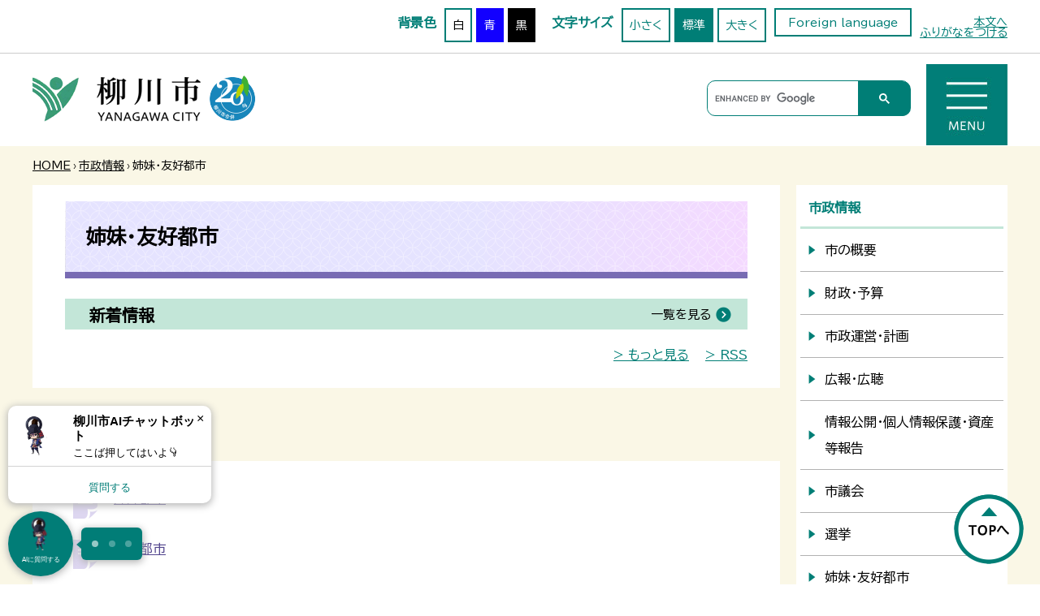

--- FILE ---
content_type: text/html
request_url: https://www.city.yanagawa.fukuoka.jp/shisei/shimaiyukotoshi/
body_size: 6581
content:
<!doctype html>
<html lang="ja">

<head>
<meta charset="UTF-8" />
<title>姉妹・友好都市 -  柳川市</title>
<link rel="stylesheet" media="all" href="/assets/cms/public.css" />
<script src="/assets/cms/public.js"></script>
<script>
//<![CDATA[

  SS.config = {"site_url":"/","kana_url":"/kana/","translate_url":"/translate/","theme":{"white":{"css_path":null,"name":"白","font_color":null,"background_color":null},"blue":{"css_path":null,"name":"青","font_color":"#ffffff","background_color":"#0066cc"},"black":{"css_path":"/css/black.css","name":"黒","font_color":null,"background_color":null}},"recommend":{"receiver_url":"https://www.city.yanagawa.fukuoka.jp/.s1/recommend/history/receiver.json","params":{"path":"/shisei/shimaiyukotoshi/index.html","target_class":"Category::Node::Node","target_id":398}}};

//]]>
</script><meta name="keywords" content="市政情報" />

<!--<meta http-equiv="Content-Type" content="text/html; charset=UTF-8" />
<meta name="viewport" content="width=device-width, initial-scale=1, minimum-scale=1, maximum-scale=1, user-scalable=no">-->
<meta name="viewport" content="width=device-width, initial-scale=1, minimum-scale=1, maximum-scale=5">  
<link href="https://fonts.googleapis.com/css?family=Noto+Sans+JP" rel="stylesheet">
<link rel="stylesheet" media="all" type="text/css" href="/common/css/reset.css" />
<link rel="stylesheet" media="all" type="text/css" href="/common/css/style.css" />
<link rel="stylesheet" media="all" type="text/css" href="/common/css/modal.css" />
<link rel="shortcut icon" type="image/x-icon" href="/common/img/favicon.ico">

<script src="/common/js/common.js"></script>
<script src="https://cdnjs.cloudflare.com/ajax/libs/jquery-cookie/1.3.1/jquery.cookie.min.js"></script>

<!-- Google tag (gtag.js) -->
<script async src="https://www.googletagmanager.com/gtag/js?id=G-KW9TNGBTGR"></script>
<script>
  window.dataLayer = window.dataLayer || [];
  function gtag(){dataLayer.push(arguments);}
  gtag('js', new Date());

  gtag('config', 'G-KW9TNGBTGR');
</script>




</head>

<body id="body--shisei-shimaiyukotoshi-index" class="body--shisei body--shisei-shimaiyukotoshi">
<!--<p><a href="#skip_main" class="skip">本文へスキップします。</a></p>-->
<p class="skip_view"><a href="#skip_main">本文へ</a></p>

<!-- オーバーレイ -->
<div id="overlay" class="overlay"></div>
<!-- モーダルウィンドウ -->
<div class="modal-window">
<div class="container">
<div class="modal_menu">
<h2>メインメニュー</h2>
<ul class="modal_list flex_wrap_left">
<li><a href="/kurashi/">くらし・手続き</a></li>
<li><a href="/kenko/">医療・福祉・健康</a></li>
<li><a href="/kosodate/">子育て・教育・学び</a></li>
<li><a href="/rekishibunka/">歴史・文化</a></li>
<li><a href="/sangyo/">産業・仕事</a></li>
<li><a href="/shisei/">市政情報</a></li>
</ul>
<ul class="modal_btn flex">
<li><a href="/bosai/">防災・防犯</a></li>
<li><a href="/mokutekibetsu/shinseisho-dl.html">申請書・ダウンロード</a></li>
<li><a href="/faq/">よくある質問</a></li>
</ul>


</div>  
  
  
<h2>利用者別に探す</h2>
<ul class="modal_list flex">
<li><a href="/riyoushabetsu/shussan-kosaodate/kosodate.html"><img src="/common/img/index/user_img01.png" alt=""/>出産・子育て</a></li>
<li><a href="/riyoushabetsu/koureisha-kaigo/kourei-kaigo.html"><img src="/common/img/index/user_img02.png" alt=""/>高齢者・介護</a></li>
<li><a href="/riyoushabetsu/shougaisha/shougaisha.html"><img src="/common/img/index/user_img03.png" alt=""/>障がい者</a></li>
<li><a href="/riyoushabetsu/jigyousha/ijgyousha.html"><img src="/common/img/index/user_img04.png" alt=""/>事業者</a></li>
<li></li>
</ul>

<div class="modal_guide">
<h2>目的別に探す</h2>
<ul class="modal_list flex_wrap_left">
<li><a href="/kosodate/gakkou/"><img src="/common/img/index/icon_school.png" alt=""/>小学校・中学校・高校</a></li>
<li><a href="/kurashi/gomishigen/"><img src="/common/img/index/icon_purpose01.png" alt=""/>ごみ・資源物</a></li>
<li><a href="/kurashi/jutaku/shieijutaku/_7598_shieijutaku.html"><img src="/common/img/index/icon_purpose02.png" alt=""/>市営住宅</a></li>
<li><a href="/kurashi/kotsu/"><img src="/common/img/index/icon_purpose03.png" alt=""/>公共交通</a></li>
<li><a href="/kurashi/mynumbercard/"><img src="/common/img/index/icon_purpose04.png" alt=""/>マイナンバー</a></li>
<li><a href="/mokutekibetsu/sumai-hikkoshi.html"><img src="/common/img/index/icon_purpose05.png" alt=""/>引っ越し・住まい</a></li>
<li><a href="/kenko/yoboseshu/"><img src="/common/img/index/icon_purpose06.png" alt=""/>予防接種</a></li>
<li><a href="/mokutekibetsu/2297.html"><img src="/common/img/index/icon_purpose07.png" alt=""/>就職・離職</a></li>
<li><a href="/mokutekibetsu/byoukikega.html"><img src="/common/img/index/icon_purpose08.png" alt=""/>病気・けが</a></li>
<li><a href="/mokutekibetsu/kekkon-rikon.html"><img src="/common/img/index/icon_purpose09.png" alt=""/>結婚・離婚</a></li>
<li><a href="/mokutekibetsu/okuyami.html"><img src="/common/img/index/icon_purpose10.png" alt=""/>お悔み</a></li>
</ul>


</div>



<div class="modal_about">
<h2>柳川市について</h2>
<ul class="modal_list flex">
<li><a href="/shisei/"><img src="/common/img/index/icon_about01.png" alt=""/>市政情報</a></li>
<li><a href="/shisei/shigikai/"><img src="/common/img/index/icon_about02.png" alt=""/>柳川市議会</a></li>
<li><a href="/shisei/shinogaiyo/sisetsu.html"><img src="/common/img/index/icon_about03.png" alt=""/>施設案内</a></li>
<li><a href="/shisei/kohokocho/kohokocho_opendate.html"><img src="/common/img/index/icon_about04.png" alt=""/>オープンデータ</a></li>
</ul>
</div>

<div class="modal_address flex">
<div class="logo"><img src="/common/img/footer_logo.png" alt="柳川市"/></div>
<div class="address">
<dl class="flex">  
  <dt>柳川庁舎</dt>
  <dd>〒832-8601 福岡県柳川市本町87番地1<br>
    TEL：0944-73-8111　FAX：0944-74-1374</dd>
  <dt>大和庁舎</dt>
  <dd>〒839-0293 福岡県柳川市大和町鷹ノ尾120番地<br>
    TEL：0944-76-1111　FAX：0944-76-1170</dd>
  <dt>三橋庁舎</dt>
  <dd>〒832-8555 福岡県柳川市三橋町正行431番地<br>
    TEL：0944-72-7111　FAX：0944-73-8405</dd></dl>
<p>柳川市法人番号 6000020402079</p>
<dl>
<dt>開庁時間</dt>
<dd>8時30分～17時（土日、祝日、12月29日～翌年1月3日を除く）<br>
柳川庁舎の一部窓口業務を、第2木曜日は19時まで延長し、第4日曜日は8時30分から正午まで開庁します。</dd>
</dl>
<dl><dt>窓口延長・開庁時の主な取り扱い業務</dt>
<dd>※開庁時間の各庁舎の代表電話は、柳川庁舎電話交換手が取り次ぎます<br>
<a href="https://www.city.yanagawa.fukuoka.jp/00-koho-file/direct_tel.pdf" target="_blank">各課への直通番号</a>(170KB; PDFファイル)　
  <a href="/shisei/shinogaiyo/choshaannai/">庁舎案内</a><br>
  各ページの内容に関するお問合せは、ページごとに記載している問合せ先までご連絡ください。</dd></dl>
<ul class="flex_wrap_left">
<li><a href="/shisei/shinogaiyo/choshaannai/">市役所のご案内</a></li>
</ul>
</div>
</div>
<!-- 閉じるボタン -->
<div class="close_btn"><button class="js-close button-close">閉じる</button></div>
</div>

<div class="container_sp">
<div class="logo"><img src="/common/img/logo.png" alt=""/></div>
<div class="close_btn"><button class="js-close button-close"><img src="/common/img/close_icon.png" alt="閉じる"/></button></div>
<input id="acd-check" class="acd-check" type="checkbox">
<label class="acd-label" for="acd-check">メインメニュー</label>
<div class="acd-content">
<ul>
<li><a href="/kurashi/">くらし・手続き</a></li>
<li><a href="/kenko/">医療・福祉・健康</a></li>
<li><a href="/kosodate/">子育て・教育・学び</a></li>
<li><a href="/rekishibunka/">歴史・文化</a></li>
<li><a href="/sangyo/">産業・仕事</a></li>
<li><a href="/shisei/">市政情報</a></li>
<li><a href="/bosai/">防災・防犯</a></li>
</ul>
</div>
<input id="acd-check1" class="acd-check" type="checkbox">
<label class="acd-label" for="acd-check1">利用者別に探す</label>
<div class="acd-content">
<ul>
<li><a href="/riyoushabetsu/shussan-kosaodate/kosodate.html">出産・子育て世代</a></li>
<li><a href="/riyoushabetsu/koureisha-kaigo/kourei-kaigo.html">高齢者・介護</a></li>
<li><a href="/riyoushabetsu/shougaisha/shougaisha.html">障害者</a></li>
<li><a href="/riyoushabetsu/jigyousha/ijgyousha.html">事業者</a></li>
</ul>
</div>

<input id="acd-check3" class="acd-check" type="checkbox">
<label class="acd-label" for="acd-check3">目的別に探す</label>
<div class="acd-content">
<ul>
<li><a href="/kosodate/gakkou/">小学校・中学校・高校</a></li>
<li><a href="/kurashi/gomishigen/">ごみ・資源物</a></li>
<li><a href="/kurashi/jutaku/shieijutaku/_7598_shieijutaku.html">市営住宅</a></li>
<li><a href="/kurashi/kotsu/">公共交通</a></li>
<li><a href="/kurashi/mynumbercard/">マイナンバー</a></li>
<li><a href="/mokutekibetsu/sumai-hikkoshi.html">引っ越し・住まい</a></li>
<li><a href="/kenko/yoboseshu/">予防接種</a></li>
<li><a href="/mokutekibetsu/2297.html">就職・離職</a></li>
<li><a href="/mokutekibetsu/byoukikega.html">病気・けが</a></li>
<li><a href="/mokutekibetsu/kekkon-rikon.html">結婚・離婚</a></li>
<li><a href="/mokutekibetsu/okuyami.html">お悔み</a></li>
</ul>
</div>
<input id="acd-check4" class="acd-check" type="checkbox">
<label class="acd-label" for="acd-check4">柳川市について</label>
<div class="acd-content">
<ul>
<li><a href="/shisei/">市政情報</a></li>
<li><a href="/shisei/shigikai/">柳川市議会</a></li>
<li><a href="/shisei/shinogaiyo/sisetsu.html">施設案内</a></li>
<li><a href="/shisei/kohokocho/kohokocho_opendate.html">オープンデータ</a></li>
</ul>
</div>

<ul class="modal_btn flex">
<li><a href="/kanko/">観光情報</a></li>
<li><a href="/bosai/shobo/shobo_shoukai.html">柳川市消防本部</a></li>  
<li><a href="/shisei/shinogaiyo/choshaannai/">市役所のご案内</a></li>
<li><a href="/mokutekibetsu/shinseisho-dl.html">申請書・ダウンロード</a></li>
<li><a href="/mokutekibetsu/soudanmadoguchi.html">相談窓口</a></li>
<li><a href="/faq/">よくある質問</a></li></ul>
</div>
<!--container_sp-->
</div>
<!-- モーダルを開くボタン -->
  
<div id="usability">
<div class="flex_wrap_end">
<div class="ttl">背景色</div>
<ul class="bgcolor flex">
<li><input type="radio" name="white" value="白" id="colortype_0" class="ui_radio color_white" data-ss-theme="white" checked>
<label for="colortype_0" class="color1" name="color_white" tabindex="0">白</label></li>
<li><input type="radio" name="blue" value="青" id="colortype_1" class="ui_radio color_blue" data-ss-theme="blue">
<label for="colortype_1" class="color2" name="color_blue" tabindex="0">青</label></li>
<li><input type="radio" name="black" value="黒" id="colortype_2" class="ui_radio color_black" data-ss-theme="black">
<label for="colortype_2" class="color3" name="color_black" tabindex="0">黒</label></li></ul>

<div class="ttl">文字サイズ</div>
<ul class="fontsize flex">
<li><input type="radio" name="fontsize_0" value="小さく" id="fontsize_0" class="ui_radio ss-small">
   <label for="fontsize_0" name="ss-small" tabindex="0">小さく</label></li>
<li><input type="radio" name="fontsize_1" value="標準" id="fontsize_1" class="ui_radio ss-medium" checked>
   <label for="fontsize_1" name="ss-medium" tabindex="0">標準</label></li>
<li><input type="radio" name="fontsize_2" value="大きく" id="fontsize_2" class="ui_radio ss-large">
   <label for="fontsize_2" name="ss-large" tabindex="0">大きく</label></li></ul>

<div class="language"><input id="acd-language" class="acd-check" type="checkbox">
<label class="acd-label" for="acd-language">Foreign language</label>
<div class="acd-content">
<ul>
<li><a href="https://translate.google.co.jp/translate?hl=ja&sl=ja&tl=en">English</a></li>
<li><a href="https://translate.google.co.jp/translate?hl=ja&sl=ja&tl=zh-CN">簡体中文</a></li>
<li><a href="https://translate.google.co.jp/translate?hl=ja&sl=ja&tl=zh-TW">繁体字</a></li>
<li><a href="https://translate.google.co.jp/translate?hl=ja&sl=ja&tl=ko">한국어</a></li>
</ul>
</div>
</div>
<p class="furigana"><span class="ss-kana">ふりがなをつける</span></p>


</div>
</div>

<div id="header">
<header>
<div class="logo"><a href="/index.html"><img src="/common/img/logo_20th.png" alt="柳川市"/></a></div>
<div class="header_nav flex_wrap_end">
<div class="g_search">
<script async src="https://cse.google.com/cse.js?cx=10e2ad295a381422b">
</script>
<div class="gcse-searchbox-only"></div></div>
<div class="menu"><button class="js-open button-open"><img src="/common/img/menu.jpg" alt=""/></button></div>
</div>
</header>
</div>

<div class="sp_nav">
<ul class="usability flex">
<li><input id="acd-usability_sp" class="acd-check" type="checkbox">
<label class="acd-label" for="acd-usability_sp">背景色・文字サイズ</label>
<div class="acd-content">
<div class="ttl">文字サイズ</div>
<ul class="fontsize flex">
<li><input type="radio" name="sp_fontsize_0" value="小さく" id="sp_fontsize_0" class="ui_radio ss-small">
   <label for="sp_fontsize_0" name="ss-small">小</label></li>
<li><input type="radio" name="sp_fontsize_1" value="標準" id="sp_fontsize_1" class="ui_radio ss-medium" checked>
   <label for="sp_fontsize_1" name="ss-medium">標準</label></li>
<li><input type="radio" name="sp_fontsize_2" value="大きく" id="sp_fontsize_2" class="ui_radio ss-large">
   <label for="sp_fontsize_2" name="ss-large">大</label></li></ul>
   
<div class="ttl mt10">背景色</div>
<ul class="bgcolor flex">
<li><input type="radio" name="sp_colortype_0" value="白" id="sp_colortype_0" class="ui_radio color_white"  checked>
   <label for="sp_colortype_0" class="color1" name="color_white">白</label></li>
<li><input type="radio" name="sp_colortype_1" value="青" id="sp_colortype_1" class="ui_radio color_blue" >
   <label for="sp_colortype_1" class="color2" name="color_blue">青</label></li>
<li><input type="radio" name="sp_colortype_2" value="黒" id="sp_colortype_2" class="ui_radio color_black" >
   <label for="sp_colortype_2" class="color3" name="color_black">黒</label></li></ul>
</div></li>
<li class="language"><input id="acd-language-sp" class="acd-check" type="checkbox">
<label class="acd-label" for="acd-language-sp">Foreign language</label>
<div class="acd-content">
<ul>
<li><a href="https://translate.google.co.jp/translate?hl=ja&sl=ja&tl=en">English</a></li>
<li><a href="https://translate.google.co.jp/translate?hl=ja&sl=ja&tl=zh-CN">簡体中文</a></li>
<li><a href="https://translate.google.co.jp/translate?hl=ja&sl=ja&tl=zh-TW">繁体字</a></li>
<li><a href="https://translate.google.co.jp/translate?hl=ja&sl=ja&tl=ko">한국어</a></li>
</ul>
</div></li>
<li class="furigana"><span class="ss-kana">ふりがなをつける</span></li>
</ul>
</div>
<div class="sp_search sp"><div class="g_search">
<script async src="https://cse.google.com/cse.js?cx=10e2ad295a381422b">
</script>
<div class="gcse-searchbox-only"></div></div></div>


<div id="wrapper">
<div class="container">
<p class="breadlist"><div class="crumbs">
    <div class="crumb" itemscope itemtype="http://schema.org/BreadcrumbList">
      <span class="page" itemprop="itemListElement" itemscope itemtype="http://schema.org/ListItem"><span itemprop="name"><a itemprop="item" href="/">HOME</a></span><meta itemprop="position" content="1"></span><span class="separator">&rsaquo;</span><span class="page" itemprop="itemListElement" itemscope itemtype="http://schema.org/ListItem"><span itemprop="name"><a itemprop="item" href="/shisei/">市政情報</a></span><meta itemprop="position" content="2"></span><span class="separator">&rsaquo;</span><span class="page" itemprop="itemListElement" itemscope itemtype="http://schema.org/ListItem"><span itemprop="name">姉妹・友好都市</span><meta itemprop="position" content="3"></span>
    </div>
</div>
</p>
<div id="contents">
<div class="main h_style">
<p id="skip_main" class="skip">ここから本文です。</p>
<div class="page_ttl"><h1>姉妹・友好都市</h1></div>
<div class="article-pages pages">
<div class="news_ttl">新着情報<span class="more"><a href="/oshirase/shisei/shimaiyukotoshi/">一覧を見る</a></span></div>
<ul class="sub_news_list">

</ul>
<ul class="rss flex_wrap_end">
<li><a href="/oshirase/shisei/shimaiyukotoshi/">&gt; もっと見る</a></li>
<li><a href="/oshirase/shisei/shimaiyukotoshi/rss.xml">&gt; RSS</a></li>
</ul>
</div>
</div>

<!-- layout_yield --><div class="category-nodes nodes">
<ul class="menu_folder_list flex">

</ul>
</div>


<!-- /layout_yield -->
<div class="article-pages pages">
<ul class="file_list">
<li class=""><a href="/shisei/shimaiyukotoshi/shimaitoshi.html">姉妹都市</a></li>
<li class=""><a href="/shisei/shimaiyukotoshi/yukotoshi.html">友好都市</a></li>
</ul>
</div>



  
</div>

<div id="sidenav">
<div class="nav">
<div class="category-nodes nodes">
<div class="nav_ttl">市政情報</div>
<ul>
<li><a href="/shisei/shinogaiyo/" class="shinogaiyo ">市の概要</a></li>
<li><a href="/shisei/zaisei/" class="zaisei ">財政・予算</a></li>
<li><a href="/shisei/uneikeikaku/" class="uneikeikaku ">市政運営・計画</a></li>
<li><a href="/shisei/kohokocho/" class="kohokocho ">広報・広聴</a></li>
<li><a href="/shisei/joho/" class="joho ">情報公開・個人情報保護・資産等報告</a></li>
<li><a href="/shisei/shigikai/" class="shigikai ">市議会</a></li>
<li><a href="/shisei/senkyo/" class="senkyo ">選挙</a></li>
<li><a href="/shisei/shimaiyukotoshi/" class="shimaiyukotoshi current">姉妹・友好都市</a></li>
<li><a href="/shisei/kifu/" class="kifu ">ふるさと納税</a></li>
<li><a href="/shisei/kansa/" class="kansa ">監査</a></li>
<li><a href="/shisei/reiki/" class="reiki ">例規</a></li>
<li><a href="/shisei/tokei/" class="tokei ">統計</a></li>
<li><a href="/shisei/koyuzaisan/" class="koyuzaisan ">公有財産</a></li>
<li><a href="/shisei/jinji/" class="jinji ">人事・職員採用</a></li>
<li><a href="/shisei/chousha/" class="chousha ">庁舎再編事業</a></li>
<li><a href="/shisei/kouen/" class="kouen ">後援・共催</a></li>
</ul>
</div>
</div>

<ul class="nav_btn">
<!--<li><a href="#">課別検索</a></li>-->

<li class="user_btn">
<input id="side_user" class="acd-check" type="checkbox">
<label class="acd-label" for="side_user" tabindex="0">利用者別に探す</label>
<div class="acd-content">
<ul class="flex">
<li><a href="/riyoushabetsu/shussan-kosaodate/kosodate.html">出産・子育て世代</a></li>
<li><a href="/riyoushabetsu/koureisha-kaigo/kourei-kaigo.html">高齢者・介護</a></li>
<li><a href="/riyoushabetsu/shougaisha.html">障がい者</a></li>
<li><a href="/riyoushabetsu/jigyousha/ijgyousha.html">事業者</a></li>
</ul>
</div>
</li>
<li class="purpose_btn">
<input id="side_purpose" class="acd-check" type="checkbox">
<label class="acd-label" for="side_purpose" tabindex="0">目的別に探す</label>
<div class="acd-content">
<ul class="flex">
<li><a href="/kurashi/gomishigen/">ごみ・資源物</a></li>
<li><a href="/kurashi/jutaku/shieijutaku/_7598_shieijutaku.html">市営住宅</a></li>
<li><a href="/kurashi/kotsu/">公共交通</a></li>
<li><a href="/kurashi/mynumbercard/">マイナンバー</a></li>
<li><a href="/mokutekibetsu/sumai-hikkoshi.html">引っ越し・住まい</a></li>
<li><a href="/kenko/yoboseshu/">予防接種</a></li>
<li><a href="/mokutekibetsu/2297.html">就職・離職</a></li>
<li><a href="/mokutekibetsu/byoukikega.html">病気・けが</a></li>
<li><a href="/mokutekibetsu/kekkon-rikon.html">結婚・離婚</a></li>
<li><a href="/mokutekibetsu/okuyami.html">おくやみ</a></li>
</ul>
</div>
</li></ul>

<div class="side_btn"><a href="/bosai/bosai/"><img src="/common/img/btn_bosai.png" alt="防災情報"/></a></div>
<div class="side_btn"><a href="/kanko/"><img src="/common/img/btn_sightseing.jpg" alt="観光案内"/></a></div>

</div>
</div>
</div>
<footer id="common_footer">
<div class="cnt flex">
<div class="footer_address flex">
<div class="logo"><img src="/common/img/footer_logo.png" alt="柳川市"/></div>
<div class="address">
<div class="footer_dl flex_wrap_left">
<div class="footer_dt">柳川庁舎</div><div class="footer_dd">〒832-8601 福岡県柳川市本町87番地1<br>
TEL：0944-73-8111　FAX：0944-74-1374</div></div>
<div class="footer_dl flex_wrap_left">
<div class="footer_dt">大和庁舎</div>
<div class="footer_dd">〒839-0293 福岡県柳川市大和町鷹ノ尾120番地<br>
TEL：0944-76-1111　FAX：0944-76-1170</div></div>
<div class="footer_dl flex_wrap_left">
<div class="footer_dt">三橋庁舎</div>
<div class="footer_dd">〒832-8555 福岡県柳川市三橋町正行431番地<br>
  TEL：0944-72-7111　FAX：0944-73-8405</div></div>

<div class="footer_dl flex_wrap_left mt20">
<div class="footer_dt"><strong>開庁時間</strong></div>
<div class="footer_dd">8時30分～17時（土日、祝日、12月29日～翌年1月3日を除く）<br>
柳川庁舎の一部窓口業務を、第2木曜日は19時まで延長し、第4日曜日は8時30分から正午まで開庁します。</div>

<div class="footer_dd"><strong>窓口延長・開庁時の主な取り扱い業務</strong><br>
※開庁時間の各庁舎の代表電話は、柳川庁舎電話交換手が取り次ぎます<br>
各課への<a href="https://www.city.yanagawa.fukuoka.jp/00-koho-file/2025direct_tel.pdf" target="_blank">直通番号</a>(170KB; PDFファイル) <a href="/shisei/shinogaiyo/choshaannai/">庁舎案内</a><br>
各ページの内容に関するお問合せは、ページごとに記載している問合せ先までご連絡ください。</div></div>
</div>
</div>

<ul class="footer_nav flex_wrap_left">
<li><a href="/shisei/shinogaiyo/2913.html">アクセス</a></li>
<li><a href="/shisei/shinogaiyo/choshaannai/">市役所のご案内</a></li>
<li><a href="/sitemap/">サイトマップ</a></li>  
</ul>

</div>
</footer>

<script src="https://webchat.bebot.io/js/jsapi.js"></script>
<script>
  bebot.onLoad(function() {
    bebot.init({
      key: "09f8f5c1b05a7456b07786e297a00d0139287f00bfefd0cfc85a29195c2c8496",
      settings: {
        card: {
          imageUrl: "https://res.cloudinary.com/de3puoqmo/image/upload/v1762748489/yanagawa_avatar_hsezhd.png",
          title: "柳川市AIチャットボット",
          buttonText: "質問する",
          subTitle: "ここば押してはいよ👇",
          buttonTextColor: "#017d77"
        },
        bubbleButton: {
          imageUrl: "https://res.cloudinary.com/de3puoqmo/image/upload/v1762748489/yanagawa_avatar_hsezhd.png",
          text: "AIに質問する",
          backgroundColor: "#017d77"
        },
        rollout: {
          text: "質問にAIが自動で答えるばんも～"
        },
        header: {
          buttonColor: "#017d77"
        },
        userMessage: {
          backgroundColor: "#017d77"
        },
        menu: {
          backgroundColor: "#c3e6d8"
        },
        align: "left"
      }
    });
  });
</script>
<a class="ss-part" data-href="/page-top.part.json">ページトップへ</a>
</body>

</html>


--- FILE ---
content_type: text/css
request_url: https://www.city.yanagawa.fukuoka.jp/common/css/style.css
body_size: 18546
content:
@charset "utf-8";
@import url('https://fonts.googleapis.com/css2?family=BIZ+UDPGothic&display=swap');/*20230609追加*/
* {
	-webkit-box-sizing: border-box;
	-moz-box-sizing: border-box;
	box-sizing: border-box;
}

body{
word-wrap: break-word;
overflow-wrap: break-word;   
font-family: "BIZ UDPGothic","Meiryo","メイリオ",Arial,"Hiragino Kaku Gothic Pro","ヒラギノ角ゴ Pro W3",YuGothic,"游ゴシック","ＭＳ Ｐゴシック",sans-serif; /*20230609追加*/
}

html {
  font-size: 62.5%;
}

ul li, ol li,dl dt,dl dd,p{
line-height: 2;
font-size:1.6rem;
}

.clearfix:after {
	content:" ";
	display:block;
	clear:both;
}

a {
	color: #000000;
	text-decoration:underline;
	text-underline-offset:0.2em;
	transition: all 0.3s ease-in-out 0s;
}

a:hover {
	color: #666666;
	text-decoration:none;
}

a:hover img{
opacity: 0.7
}

strong{
font-weight: bold;
}

img{
max-width: 100%;
}

.fixed {
	position: fixed;
	top: 0;
	width: 100%;
	z-index: 10000;
}

.flex {
	display: -webkit-flex;
	display: flex;
	-webkit-flex-wrap: wrap; /* Safari */
	-webkit-justify-content: space-between;
	justify-content: space-between;
	flex-wrap:wrap;
}

.flex_wrap_left {
	display: -webkit-flex;
	display: flex;
	-webkit-flex-wrap: wrap; /* Safari */
	flex-wrap:wrap;
	-webkit-justify-content: flex-start;
	justify-content:flex-start
}

.flex_wrap_center {
	display: -webkit-flex;
	display: flex;
	-webkit-flex-wrap: wrap; /* Safari */
	flex-wrap:wrap;
	-webkit-justify-content: center;
	justify-content: center;
}

.flex_wrap_end {
	display: -webkit-flex;
	display: flex;
	-webkit-flex-wrap: wrap; /* Safari */
	flex-wrap:wrap;
	-webkit-box-pack: end;
	-ms-flex-pack: end;
	justify-content: flex-end;
}

.clearer {
	clear: both;
}

.center{
text-align: center;
}

.mt10{
margin-top: 10px !important;
}

.mt20{
margin-top: 20px !important;
}

.mt50{
margin-top: 50px !important;
}

.mb50{
margin-bottom: 50px !important;
}

.mb100{
margin-bottom: 100px !important;
}

.red {
color: red !important
}


.sp{
display: none;
}

/*フォームリセット*/
input,
button,
textarea {
  background: transparent;
  border: none;
  border-radius: 0;
  font: inherit;
  outline: none;
}

textarea {
  resize: vertical;
}
/*
input[type='checkbox'],
input[type='radio'] {
  display: none;
}
*/
input[type='submit'],
input[type='button'],
label,
button,
select {
  cursor: pointer;
}

input::placeholder {
  color:#000000;
}

.search-wrap .site-search-keyword input#s_keyword, .cms-site-search .site-search-keyword input#s_keyword {
  color:#000000 !important;
}

/* skip */

.skip_view{
  position:relative;
  max-width:1200px;
  margin:0 auto;
}

.skip_view a{
position:absolute;
top:3px;
right:0;  
color: #007e76;
font-size:1.4rem;
text-decoration: underline
}

.skip {
    width: 1px;
    color: #000000;
    font-size: 0.1%;
    line-height: 0.1;
    background-color: #FFFFFF;
    position: absolute;
    left: -3000px;
    z-index: 9999;
}

a.skip {
    color: #003377;
    background-color: #FFFFFF;
    text-align: center;
    padding: 2px 0;
    top: auto;
}

a.skip:active {
    display: block;
    width: 99.99%;
    font-size: 100%;
    line-height: 1.6;
    top: 0;
    left: 0;
}

a.skip:focus {
    display: block;
    width: 99.99%;
    font-size: 100%;
    line-height: 1.6;
    top: 0;
    left: 0;
}

/********************
google_serch
********************/
.top_mv .g_search {
  width: 100%;
  border:none;
  border-radius: 0;
  margin-top:0;
  margin-right:0
}

.g_search {
  width: 250px;
  height:44px;
  border: 1px solid #007e76;
  border-radius: 10px;
  margin-top:20px;
  margin-right:20px;
}

.g_search .gsc-control-cse {
  background-color: transparent;
  border:none !important;
  padding:0;
  
}

.g_search form.gsc-search-box{
  margin-bottom:0;
}

.g_search table.gsc-search-box{
  margin-bottom:0;
}

.g_search .gsc-input-box {
    border: none;
    background: #fff;
}

.g_search table.gsc-search-box td.gsc-input {
    padding-right: 0;
}

.g_search .gsc-search-button-v2 {
    padding: 10px 25px;
    display: block;
    width: 100%;
    height: 43px;
    border: none;
    border-radius: 0 10px 10px 0;
    background-color: #007e76;
}

.gsc-search-button-v2 {
  color:#FFFFFF;
}

.gsc-input-box {
    padding-top: 0 !important;
}

#wrapper #contents .main .entry_body .gsc-search-box table{
    border:none;
  margin-bottom:0;
}

#wrapper #contents .main .entry_body .gsc-search-box table td {
    border:none;
  padding:5px 10px;
}


#wrapper #contents .main .entry_body .gsc-search-box table td .gsc-search-button-v2 {
    padding: 14px 27px;
    border-color: none;
    background-color: #007e76;
}


#wrapper #contents .main .entry_body .gsc-above-wrapper-area table{
    border:none;
  margin-bottom:0;
}

#wrapper #contents .main .entry_body .gsc-above-wrapper-area table td {
    border:none;
  padding:0;
}

#wrapper #contents .main .entry_body .gsc-above-wrapper-area table td {
    border:none;
}



/********************
usability
********************/
.sp_nav{
display: none;
}

#usability{
border-bottom: 1px solid #CCCCCC;
}

#usability .flex_wrap_end{
max-width: 1200px;
margin: 10px auto;
}

#usability .acd-check{
  display: none;
}

#usability .acd-label{
  display: block;
}

#usability .language .acd-content{
z-index: 14
}

#usability .ttl{
font-size:1.6rem;
font-weight:bold;
color: #007e76;
padding: 10px 5px 0 20px;
}

#usability .usability ul li{
background: none;
padding: 0;
color: #000000;
border:none;
width: 30%;
}

#usability ul li a{
display: block;
text-decoration: none;
}

#usability ul li input {
  display: none;
}

#usability ul li label {
  display: block;
  padding: 5px 8px;
  width: 100%;
  text-align: center;
  font-size:1.4rem;
  cursor: pointer;
}

#usability .bgcolor li{
margin-left: 5px;
}

#usability .bgcolor li .ui_radio:checked + label {
 border: 2px solid #007e76
}

#usability ul li label.color1  {
  background-color:#FFFFFF;
  border: 2px solid #a6afb3;
  }
  
#usability ul li label.color2  {
  background-color:#1200FF;
  color: #FFFFFF;
  border: 2px solid #1200FF;
  }
  
#usability ul li label.color3  {
   background-color:#000000;
   color: #FFFFFF;
   border: 2px solid #000000;
  }
  
#usability .fontsize li{
margin-left: 5px;
}
  
#usability .fontsize li label {
 color: #007e76;
 border: 2px solid #007e76
}

#usability .fontsize li .ui_radio:checked + label {
 background-color: #007e76;
 color: #FFFFFF
}

#usability .language{
margin:0 10px;
position: relative
}

#usability .language label{
  display: block;
  padding:9px 15px 8px;
  width: 100%;
  text-align: center;
  font-size:1.4rem;
  cursor: pointer;
  color: #007e76;
 border: 2px solid #007e76
}

#usability .language ul li{
border-bottom:1px solid #a6afb3;
width: 100%
}

#usability .language ul li a{
display: block;
padding: 8px;
background: #FFFFFF;
color: #000000;
font-size: 1.4rem
}

#usability .language ul li a:hover{
background-color: #e6e6f2;
}

#usability .language ul li:last-child{
border: none;
}

#usability .language .acd-check{
  display: none;
}

#usability .language .acd-content{
  height: 0;
  opacity: 0;
  padding: 0;
  transition: .5s;
  visibility: hidden;
}

#usability .language .acd-check:checked + .acd-label + .acd-content{
  height: auto;
  width:calc(100% + 2px);
  opacity: 1;
  padding:0;
  visibility: visible;
  position: absolute;
  top:35px;
  left: 0;
}

#usability p{
padding-top: 13px;
}

#usability p a{
color: #007e76;
font-size:1.4rem;
text-decoration: underline;
line-height:1;
}

/********************
header
********************/
#sp_header{
display: none;
}

.header_nav{
position: absolute;
bottom:0;
right:0;
}

.header_nav .menu{
}

.header_nav .search{
width: 350px;
background: #FFFFFF;
border: 1px solid #786bb3;
height: 45px;
margin-top: 25px;
margin-right: 20px;
border-radius: 10px;
padding: 0 0 0 5px;
font-size:1.4rem;
}

.header_nav .search .site-search-keyword{
  width: 75%;
  float:left;
}

.header_nav .search input{
padding: 10px;
border: none;
width: 75%;
line-height:1.8;  /*20230609追加*/
}

.header_nav .search .site-search-history{
  position: relative;
  background:#FFFFFF;
  z-index:20;
  padding:10px;
  box-shadow:2px 2px 5px #F5F5F5;
}

.header_nav .search input[type="submit"],.header_nav .search button[type="submit"]{
padding:15px 10px;
border: none;
background: #786bb3;
color: #FFFFFF;
width: 25%;
height: 100%;
border-radius: 0 7.5px 7.5px 0;
line-height: 1;
float:right;
}

.pagetop {
/*  display:none;*/
    position: fixed;
    bottom: 15px;
    right: 20px;
	z-index: 10;
}

.pagetop img{
    max-width: 150px
}

.chat_ai{
    position: fixed;
    bottom: 10px;
    left: 20px;
	z-index: 10;
}

/********************************
footer
********************************/

footer#common_footer{
background:url("/common/img/footer_bg.jpg") center center;
background-size: cover;
}

footer .cnt{
width: 1440px;
margin: 0 auto;
padding: 30px 0 200px;
}

footer .footer_address{
width: 990px;
padding: 40px 40px 30px;
background:#FFFFFF;
}

footer .footer_address .logo{
width: 140px;
}

footer .footer_address .address{
width: calc(100% - 200px)
}

footer .footer_address .footer_dt{
color: #000000;
line-height: 1.4;
font-size: 1.4rem;
padding-right: 20px;
}

footer .footer_address .footer_dd{
color: #000000;
line-height: 2;
font-size: 1.4rem;
margin-bottom: 10px;
}

footer .footer_nav {
width:calc(100% - 990px);
}

footer .footer_nav li{
width: 31%;
margin-left:2%;
}

footer .footer_nav li a{
display: block;
padding: 10px 20px;
background: #FFFFFF url("/common/img/r_arrow2.png") 95% center no-repeat;
text-decoration: none;
color: #000000;
font-size:1.4rem;
}

p.copyright{
background: #007e76;
color: #FFFFFF;
font-size: 1.2rem;
padding: 10px 20px;
text-align: center;  
}

.sitemap_link{
  text-align:center;
  background:#F5F5F5;
  font-size:1.4rem;
  padding:10px 0;
}

.sitemap_link a{
  color:#000000;
}


/****************************************
第二階層
****************************************/
/********************
header
********************/

#header{
max-width: 1200px;
margin: 0 auto;
padding: 20px 0;
position: relative
}

#header.header_nav{
position: absolute;
top:2px;
right: 0;
}

#wrapper{
background: #faf7e6;
padding-bottom: 100px;
}

#wrapper .crumbs{
padding: 15px 0;
font-size: 1.4rem;
line-height: 1.3
}

#wrapper .crumbs .separator{
  padding:0 3px;
}


#wrapper .container{
max-width: 1200px;
margin: 0 auto;
}

#wrapper .container:after {
	content:" ";
	display:block;
	clear:both;
}

#wrapper #contents{
width: 920px;
float: left;
}

#wrapper #contents .main{
background: #FFFFFF;
margin-bottom:50px;  
padding:20px 40px 25px;
}


#wrapper #contents .main .category_ttl{
background: url("/common/img/h1_bg01.png") center center no-repeat;
background-size: 100% auto;
margin-bottom: 30px;
padding: 35px 0 0 90px;
height: 101px;
font-size:3.4rem;
color: #000000;
font-weight:bold;
}

#body--kurashi-index #wrapper #contents .main .category_ttl{
background: url("/common/img/h1_bg01.png") center center no-repeat;
background-size: 100% auto;  
}

#body--kenko-index #wrapper #contents .main .category_ttl{
background: url("/common/img/h1_bg_kenko.png") center center no-repeat;
background-size: 100% auto;  
}

#body--kosodate-index #wrapper #contents .main .category_ttl{
background: url("/common/img/h1_bg_kosodate.png") center center no-repeat;
background-size: 100% auto;  
}

#body--sangyo-index #wrapper #contents .main .category_ttl{
background: url("/common/img/h1_bg_sangyo.png") center center no-repeat;
background-size: 100% auto;  
}

#body--rekishibunka-index #wrapper #contents .main .category_ttl{
background: url("/common/img/h1_bg_rekishibunka.png") center center no-repeat;
background-size: 100% auto;  
}

#body--shisei-index #wrapper #contents .main .category_ttl{
background: url("/common/img/h1_bg_shisei.png") center center no-repeat;
background-size: 100% auto;  
}

#body--bosai-index #wrapper #contents .main .category_ttl{
background: url("/common/img/h1_bg_bosai.png") center center no-repeat;
background-size: 100% auto;  
}

#wrapper #contents .main .news_ttl{
background: #c3e6d8;
padding: 10px 30px 8px;
font-size:2rem;
font-weight:bold;
position: relative;
line-height: 1;
}

#wrapper #contents .main .news_ttl .more{
position: absolute;
top:10px;
right:20px;
background: url("/common/img/circle_arrow.png") right top no-repeat;
padding-right: 25px;
font-size:1.5rem;
}

#wrapper #contents .main .news_ttl .more a{
display: block;
text-decoration: none;
font-weight: normal;
padding: 2px 0;
}

#wrapper #contents .main .sub_news_list{
margin: 15px 0 0
}

#wrapper #contents .main .sub_news_list li{
color: #007e76;
font-weight:bold;
font-size:1.6rem;
padding: 5px 0;
}

#wrapper #contents .main .sub_news_list li a{
color: #52458d;
font-weight:normal;
text-decoration: underline;
}

#wrapper #contents .main .sub_news_list li a:hover{
text-decoration: none;
}

#wrapper #contents .main .rss li{
margin-left: 20px
}

#wrapper #contents .main .rss li a{
color: #007e76;
}

#wrapper #contents .menu_folder_list{
margin: 25px 0 0;
}

#wrapper #contents .menu_folder_list li{
width: 49%;
margin-bottom: 15px;
}

#wrapper #contents .menu_folder_list li a{
display: block;
padding: 35px 0 35px 90px;
text-decoration: none;
font-size:1.8rem;
border: 2px solid #FFFFFF;
background: #FFFFFF url("/common/img/category_folder.png") 40px 35px no-repeat;  
}

#wrapper #contents .menu_folder_list li a:hover{
border: 2px solid  #007e76;
}

#wrapper #contents .menu_folder_list li{

}

#wrapper #contents .menu_folder_list li.long a {
padding: 25px 0 25px 90px;
}

/****************************************
コロナウィルス・ワクチン関連
****************************************/

#wrapper .covid19 #contents .main .covid19_ttl{
margin-bottom: 30px;
}

#wrapper .covid19 #contents .main .news_ttl{
background: #ffc5d1;
}

#wrapper .covid19 #contents .main .news_ttl .more{
background: url("/common/img/circle_arrow_r.png") right top no-repeat;
}

#wrapper .covid19 #contents .main .sub_news_list li{
color: #7e0000;
}

#wrapper .covid19 #contents .main .sub_news_list li a{
color: #786bb3;
}

#wrapper .covid19 #contents .main .rss li a{
color: #7e0000;
}


#wrapper .covid19 #contents .menu_folder_list li a:hover{
border: 2px solid  #7e0000;
}

#wrapper .covid19 #contents .menu_folder_list li{
background: #FFFFFF url("/common/img/covid19_folder.png") 40px center no-repeat;
}

#wrapper #contents #ad{
margin: 80px auto 0;
background: #e1eefa;
padding: 40px 0;
}

#wrapper #contents #ad .ttl{
text-align: center;
margin-bottom: 30px;
}

#wrapper #contents #ad ul{
max-width: 780px;
margin: 0 auto;
}

#wrapper #contents #ad ul li{
margin-bottom: 20px;
}

#wrapper #sidenav{
width: 260px;
float: right;
}

#wrapper #sidenav .nav{
background: #FFFFFF;
padding: 10px 5px 0;
margin-bottom: 20px;
}

#wrapper #sidenav .nav_ttl{
border-bottom: 3px solid #c3e6d8;
padding:10px 10px 15px;
color: #007e76;
font-size: 1.6rem;
font-weight:bold;
}

/*
#wrapper #sidenav .nav ul li{
border-bottom:1px solid #b2b2b2;
}

#wrapper #sidenav .nav ul li:last-child{
border-bottom: none;
}

#wrapper #sidenav .nav ul li a{
padding: 10px 0 10px 30px;
display: block;
color: #000000;
text-decoration: none;
background: url("/common/img/r_menu_arrow.png") 10px center no-repeat;
}
*/

#wrapper #sidenav .nav ul li{
padding: 0 0 0 30px;  
border-bottom:1px solid #b2b2b2;
background: url("/common/img/r_menu_arrow.png") 10px center no-repeat;  
}

#wrapper #sidenav .nav ul li:last-child{
border-bottom: none;
}

#wrapper #sidenav .nav ul li a{
padding: 10px 0 10px 0;
display: block;
color: #000000;
text-decoration: none;
}

#wrapper #sidenav .nav ul li a:hover{
color: #007e76
}

#wrapper #sidenav .nav ul li.current a{
color:#007e76;
font-weight:bold;
}

#wrapper #sidenav .nav_btn li{
margin-bottom: 15px;
}

#wrapper #sidenav .nav .nav_btn li{
padding: 0;  
border-bottom:none;
background:none;  
}

#wrapper #sidenav .nav_btn li a{
display: block;
padding: 25px 60px 25px 25px;
color:#000000;
background: #c8a3cc url("/common/img/r_arrow.png") 90% center no-repeat;
text-decoration: none;
font-size: 2rem;
} 

#wrapper #sidenav .nav_btn li .acd-check{
  display: none;
}

#wrapper #sidenav .nav_btn li .acd-label{
display: block;
padding: 25px 60px 25px 25px;
color:#000000;
text-decoration: none;
font-size: 2rem;
background: #e6e6f2 url("/common/img/r_arrow2.png") 90% center no-repeat;
cursor: pointer;
}

#wrapper #sidenav .nav_btn li .acd-content{
  height: 0;
  opacity: 0;
  padding: 0;
  transition: .5s;
  visibility: hidden;
}

#wrapper #sidenav .nav_btn li .acd-check:checked + .acd-label + .acd-content{
  height: auto;
  opacity: 1;
  padding:0;
  visibility: visible;
}

#wrapper #sidenav .nav_btn li .acd-content ul li{
width:100%;
margin-top: 5px;
margin-bottom: 0;
background: #FFFFFF;
padding: 10px;
}

#wrapper #sidenav .nav_btn li .acd-content ul li a{
padding:0;
font-size: 1.4rem;
text-align: center;
background: none !important;
font-weight:normal;
} 

#wrapper #sidenav .nav_btn li .acd-content ul li a img{
max-width: 70%;
height: auto;
}

#wrapper #sidenav .nav_btn li .acd-content ul li p{
margin: -10px 0;
}


#wrapper #sidenav .side_btn{
margin-bottom: 10px;
}

/****************************************
カテゴリー第二階層
****************************************/
#wrapper #contents.category_file_list .main{
  margin-bottom:40px;
  padding-bottom:20px;
}

#wrapper #contents.category_file_list .main .page_ttl {
    background: #e6e6f2;
    margin: 0;
}

#wrapper #contents.category_file_list .category-nodes {
  	display: -webkit-flex;
	display: flex;
	-webkit-flex-wrap: wrap; /* Safari */
	-webkit-justify-content: space-between;
	justify-content: space-between;
	flex-wrap:wrap;
}

#wrapper #contents.category_file_list .category-nodes article{
width: 49%;
margin-bottom: 15px;
}

#wrapper #contents.category_file_list .category-nodes article header h2{
background:#FFFFFF;
}

#wrapper #contents.category_file_list .category-nodes article header h2 a{
display: block;
padding: 35px 0 35px 90px;
text-decoration: none;
font-size:1.8rem;
border: 2px solid #FFFFFF;
background:url("/common/img/category_folder.png") 20px center no-repeat;
}

#wrapper #contents.category_file_list .category-nodes article h2 a:hover{
border: 2px solid  #007e76;
}

/****************************************
カテゴリーリスト
****************************************/

#wrapper #contents .main .category_middle .category-pages article {
    border-bottom: none;
    margin-bottom: 40px;
}

#wrapper #contents .category_middle .category-pages article header h2{
background: url("/common/img/icon_file.png") left center no-repeat !important;
margin-bottom: 20px;
padding: 10px 0 10px 50px;
font-size: 1.6rem;
}

#wrapper #contents .category_middle .category-pages article header time{
  display:none;
}

#wrapper #contents .category_middle .category-pages article header h2 a{
color: #52458d;
}

/****************************************
第三階層
****************************************/

#wrapper #contents .page_ttl{
background: #e6e6f2;
margin:0 0 25px ;
padding: 10px;
border: 2px solid #d9d9d9;
position: relative;
}

#wrapper #contents .page_ttl h1{
padding: 20px;
font-size:2.5rem; /*20230609変更*/
font-weight:bold;
border: 1px dotted #FFFFFF;
line-height: 1.3;
font-family: "BIZ UDPGothic","Meiryo","メイリオ",Arial,"Hiragino Kaku Gothic Pro","ヒラギノ角ゴ Pro W3",YuGothic,"游ゴシック","ＭＳ Ｐゴシック",sans-serif; /*20230609追加*/
}

.Flg1 {/*三角形左上*/
  position: absolute;
  top: 0;
  left: 0;
  border-left: 20px solid #007e76;
  border-bottom: 20px solid transparent;
}
.Flg2 {/*三角形右下*/
  position: absolute;
  bottom: 0;
  right: 0;
  border-left: 20px solid transparent;
  border-bottom: 20px solid #007e76;
}


#wrapper #contents .file_list{
margin-top: 40px;
padding: 30px 50px;
background: #FFFFFF;
}

#wrapper #contents .file_list li{
background: url("/common/img/icon_file.png") left 5px no-repeat;
margin-bottom: 15px;
padding: 0 0 15px 50px;
font-size: 1.6rem;
width: 100%
}

#wrapper #contents .file_list li a{
color: #52458d;
}

#wrapper #contents .file_list2{
margin-top: 50px;
padding:0;
background: #FFFFFF;
}

#wrapper #contents .file_list2 li{
background: url("/common/img/icon_file.png") left 5px no-repeat;
margin-bottom: 15px;
padding: 0 0 15px 50px;
font-size: 1.6rem;
width: 100%
}

#wrapper #contents .file_list2 li a{
color: #52458d;
}

#wrapper #contents .main .entry_body {
  font-size:1.6rem;
  line-height:1.5; /*20230609変更*/
}

#wrapper #contents .main .entry_body .date{
text-align: right;
font-size:1.4rem;
margin-bottom: 10px;
font-weight:bold;
}

#wrapper #contents .main .entry_body .date .page{
  text-align: left;
  margin-bottom:15px;
  font-weight:normal;
}

#wrapper #contents .main .entry_body h2{
margin-top: 40px;
margin-bottom: 20px;
padding: 20px 30px;
background: #f2f2f2;
border-top: 3px solid #007e76;
border-bottom: 3px solid #007e76;
font-weight:bold;
font-size:2rem;  /*20230609変更*/
}

#wrapper #contents .main .entry_body h2:first-of-type{
margin-top: 0;
}


#wrapper #contents .main .entry_body h3{
position: relative;
margin-top: 50px;
margin-bottom: 20px;
color:#007e76;
padding: 0 0 5px;
border-bottom: 3px solid #CCCCCC;
font-weight:bold;
font-size:2.0rem;
}

#wrapper #contents .main .entry_body h3:before {
  content: "";
  position: absolute;
  left: 0;
  bottom: -3px;
  width: 100px;
  height: inherit;
  border-bottom: 3px solid #007e76;
}

#wrapper #contents .main h4{
font-size:1.5rem; /*20230609変更*/
color: #000000;
margin-bottom: 20px;
font-weight:bold;}

#wrapper #contents .main .entry_body h4{
font-size:1.5rem; /*20230609変更*/
background: #007e76;
color: #FFFFFF;
margin-bottom: 20px;
padding: 12px 15px 10px;
font-weight: bold;
}

#wrapper #contents .main .entry_body h5{
font-size:1.5rem; /*20230609変更*/
color: #007e76;
font-weight: bold;
margin-bottom:10px;
}

#wrapper #contents .main .entry_body h6{
font-size:1.5rem; /*20230609変更*/
color: #000000;
font-weight: bold;
margin-bottom:10px;
}

/****************************************
第三階層 グラデーション見出し
****************************************/

#wrapper #contents .h_style .page_ttl{
background: url("/common/img/h1_bg.png") left top repeat-y;
margin:0 0 25px ;
padding: 0;
border:none;
border-bottom:8px solid #786bb3;
position: relative;
font-family: "BIZ UDPGothic","Meiryo","メイリオ",Arial,"Hiragino Kaku Gothic Pro","ヒラギノ角ゴ Pro W3",YuGothic,"游ゴシック","ＭＳ Ｐゴシック",sans-serif; /*20230609追加*/

}

#wrapper #contents .h_style .page_ttl h1{
padding: 25px;
font-size:2.5rem; /*20230609変更*/
font-weight:bold;
border:none;
line-height:1.5;  /*20230609変更*/
}

#wrapper #contents .main.h_style .entry_body .body h2{
background: url("/common/img/h2_bg.png") right top no-repeat;
background-size:auto 100%;
margin-top: 40px;
margin-bottom: 20px;
padding: 15px 25px;
border-left:4px solid #786bb3;
border-top: none;
border-bottom:none;
font-weight:bold;
font-size:2rem; /*20230609変更*/
color:#000000;
}

#wrapper #contents .main.h_style .entry_body h3{
color:#000000;
padding: 8px 15px;
border-bottom: 3px solid #007e76;
font-weight:bold;
font-size:1.8rem;  /*20230609変更*/
background:#eae9f5;  
}

#wrapper #contents .main.h_style .entry_body h3:before {
  width:0;
  border-bottom: none;
}

#wrapper #contents .main.h_style .entry_body h4{
background:#FFFFFF;  
position: relative;
margin-top: 50px;
margin-bottom: 20px;
color:#007e76;
padding: 0 0 5px;
border-bottom: 3px solid #CCCCCC;
font-weight:bold;
font-size:1.7rem;  /*20230609変更*/
}

#wrapper #contents .main.h_style .entry_body h4:before {
  content: "";
  position: absolute;
  left: 0;
  bottom: -3px;
  width: 100px;
  height: inherit;
  border-bottom: 3px solid #007e76;
}

#wrapper #contents .main.h_style .entry_body h5{
font-size:1.5rem;  /*20230609変更*/
color: #000000;
font-weight: bold;
padding-bottom:10px;
margin-bottom:10px;
border-bottom:2px dotted #000000;  
}

#wrapper #contents .main .entry_body h6{
font-size:1.4rem;  /*20230609変更*/
color: #000000;
font-weight: bold;
margin-bottom:10px;
padding-left:15px;
border-left:3px solid #007e76;  
}

#wrapper #contents .main .entry_body pre{
  font-size:1.6rem;
  line-height:2;
}

#wrapper #contents .main .entry_body p.lead{
  font-size:2.0rem;
  font-weight:bold;
}

#wrapper #contents .main .entry_body p{
margin-bottom: 20px;
}

#wrapper #contents .main .entry_body table{
border-left:1px solid #CCCCCC; 
border-top:1px solid #CCCCCC;
width: 100%;
line-height: 2;
margin-bottom: 40px;
max-width:100%;  
}

#wrapper #contents .main .entry_body table th{
border-right:1px solid #CCCCCC; 
border-bottom:1px solid #CCCCCC;
padding: 10px;
font-size:1.6rem;
font-weight:bold;
color: #000000;
}

#wrapper #contents .main .entry_body table td{
border-right:1px solid #CCCCCC; 
border-bottom:1px solid #CCCCCC;
padding: 10px;
font-size:1.6rem;
color: #000000;
/*height: 100px;*/
vertical-align: top
}

#wrapper #contents .main .entry_body ol {
margin-left:25px;
margin-bottom: 20px;
}

#wrapper #contents .main .entry_body ol li{
list-style:decimal;
padding: 0;
margin-bottom: 10px;
}

#wrapper #contents .main .entry_body ul {
margin-bottom: 20px;
}

#wrapper #contents .main .entry_body ul li{
padding: 0;
margin-bottom: 10px;
padding-left: 1em;
text-indent: -1em;   
}

#wrapper #contents .main .entry_body ul li:before {
content: '\025cf';
color:#786bb3;
}

#wrapper #contents .main .entry_body ul li a{
color:#52458d;
}

#wrapper #contents .main .entry_body ul.site-search-history li{
  margin-bottom:0;
}

#wrapper #contents .main .entry_body ul.site-search-history li a{
  padding:5px 10px;
  font-weight:normal;
}

#wrapper #contents .main .entry_body ul.site-search-history li:before {
content: '';
}

#wrapper #contents .main .entry_body ul.check li{
list-style:none;
background: url("/common/img/check_icon.png") left 4px no-repeat;
padding: 0 0 0 20px;
margin-bottom: 10px; 
}

#wrapper #contents .main .entry_body ul li a[target="_blank"]{
padding-right: 25px;
color: #52458d;
background: url("/common/img/new_window.png") right center no-repeat;
}

#wrapper #contents .main .entry_body p a[target="_blank"]{
padding-right: 25px;
color: #007e76;
background: url("/common/img/new_window.png") right center no-repeat;
}

#wrapper #contents .main .entry_body table caption{
  font-size:1.4rem;
  padding:10px 0;
}

#wrapper #contents .main .entry_body table{
 border-top:1px solid #000000;
  border-left:1px solid #000000;
}

#wrapper #contents .main .entry_body table th{
 border-bottom:1px solid #000000;
 border-right:1px solid #000000;
 background: #d7d1f4
}

#wrapper #contents .main .entry_body table td{
 border-bottom:1px solid #000000;
 border-right:1px solid #000000;
}

/*市長室へようこそ*/

#wrapper #contents .main .main_photo{
  width:72%;
  margin-bottom:50px;
}

#wrapper #contents .main .main_photo img{
  border:1px solid #CCCCCC;
}

#wrapper #contents .main .mayor{
  width:26%;
  margin-bottom:50px;
}

#wrapper #contents .main .mayor img{
  border:1px solid #CCCCCC;
}

#wrapper #contents .main .mayor_prof{
  padding:0 20px;
  width:70%;
}

#wrapper #contents .main .mayor_prof p{
  display: -webkit-flex;
	display: flex;
	-webkit-flex-wrap: wrap; /* Safari */
	flex-wrap:wrap;
	-webkit-justify-content: flex-start;
	justify-content:flex-start
}

#wrapper #contents .main .mayor_prof p strong{
  display:block;
  width:80px;
  font-weight:normal;
}

#wrapper #contents .main .mayor_prof p span{
  display:block;
  padding-bottom:15px;
}


#wrapper #contents .main .mayor p{
  text-align:center;
  margin:20px 0 0;
  font-size:2.0rem;
  font-family: "Sawarabi Mincho"; 
}

#wrapper #contents .main .mayor p span{
  font-size:1.6rem;
  font-family: "Sawarabi Mincho";
  padding-right:20px;
}

#wrapper #contents .main .mayor p.prof{
  margin:10px 0 0;
  font-size:1.4rem;
}

#wrapper #contents .main .mayor p.prof span{
  padding-right:5px;
  font-size:1.4rem;
}

#wrapper #contents .main .entry_body table.table_style01 th{
 background: #F5F5F5;
  text-align:left;
}


/*イベント*/

#wrapper #contents .main .entry_body .event_img{
margin-bottom: 50px;
}

#wrapper #contents .main .entry_body .event_img img{
border: 1px solid #CCCCCC;
}

#wrapper #contents .main .entry_body .event_table{
margin-top: 40px;
}

#wrapper #contents .main .entry_body .event_table dt{
width: 30%;
padding-bottom:20px; 
margin-bottom: 20px;
font-size:2rem;
font-weight:bold;
}

#wrapper #contents .main .entry_body .event_table dd{
width: 70%;
padding-bottom:20px;
margin-bottom: 20px;
}

#wrapper #contents .main .entry_body .event_table dd input[type="text"]{
padding: 20px;
border:1px solid #CCCCCC;
border-radius: 8px;
width: 100%
}

#wrapper #contents .main .entry_body .event_table dd input.period{
width: 200px;
}

#wrapper #contents .main .entry_body .event_table dd input.place{
width: 300px;
}

#wrapper #contents .main .entry_body .event_table dd ul li{
padding-right: 20px;
}

#wrapper #contents .main .entry_body .event_table dd label input[type=radio] {
  display: none;
}

#wrapper #contents .main .entry_body .event_table dd label {
  position: relative;
  min-width: 10%;
  margin: 10px;
}

#wrapper #contents .main .entry_body .event_table dd label span {
  position: relative;
  display: block;
  padding-left: 35px;
  cursor: pointer;
}

#wrapper #contents .main .entry_body .event_table dd label span:before {
  content: "";
  position: absolute;
  top: 0;
  bottom: 0;
  left: 0;
  display: block;
  margin: auto;
  width: 20px;
  height: 20px;
}

#wrapper #contents .main .entry_body .event_table dd label input[type=radio]:checked + span:after {
  content: "";
  position: absolute;
  top: 0;
  bottom: 0;
  left: 4px;
  display: block;
  margin: auto;
}

#wrapper #contents .main .entry_body .event_table dd label span:before {
  border: 1px solid #ddd;
  border-radius: 40px;
}

#wrapper #contents .main .entry_body .event_table dd label input[type=radio]:checked + span:after {
  width: 14px;
  height: 14px;
  background-color: #007e76;
  border-radius: 40px;
}

#wrapper #contents .main .entry_body.event .form_btn{
margin-bottom: 50px;
}

#wrapper #contents .main .entry_body .form_btn li{
margin: 0 10px;
}

#wrapper #contents .main .entry_body .form_btn li input{
background: #786bb3;
padding: 10px 20px;
color: #FFFFFF;
font-size: 1.6rem;
border-radius: 5px;
}

#wrapper #contents .main .entry_body .return{
text-align: center;
margin: 20px 0;
}

#wrapper #contents .main .entry_body .return span{
background: url("/common/img/return_arrow.png") right center no-repeat;
padding:5px 20px 5px 0;
}

#wrapper #contents .main .entry_body .return a{
color: #786bb3;
font-size: 1.6rem;
}

#wrapper #contents .main .entry_body.event ul {
margin-bottom: 0;
}

#wrapper #contents .main .entry_body.event ul li{
background:none;
padding: 0;
margin-bottom:0;
}

#wrapper #contents .main .entry_body.event .switch_btn li{
margin-left: 10px;
}

#wrapper #contents .main .entry_body.event .switch_btn label input[type=radio] {
  display: none;
}

#wrapper #contents .main .entry_body.event .switch_btn label {
  background: #CCCCCC;
  color: #000000;
  font-size:1.4rem;
  border-radius: 5px;
  padding: 10px 15px;
}

#wrapper #contents .main .entry_body.event .switch_btn input:checked + label {
  background: #786bb3;
  color: #FFFFFF;
}

#wrapper #contents .main .entry_body.event .month_nav li a{
padding: 20px;
color: #000000;
text-decoration: none;
}

#wrapper #contents .main .entry_body.event .month_nav li:first-child{
background: url("/common/img/prev.png")left center no-repeat;
font-size:2.0rem;
font-weight: bold;
border-right: 1px solid #CCCCCC;
}

#wrapper #contents .main .entry_body.event .month_nav li:last-child{
background: url("/common/img/next.png")right center no-repeat;
font-size:2.0rem;
font-weight: bold;
}


#wrapper #contents .main .entry_body.event .month_ttl{
font-size:1.8rem;
font-weight:bold;
margin-bottom: 10px;
}

#wrapper #contents .main .entry_body.event .calendar{
border-left:1px solid #CCCCCC; 
border-top:1px solid #CCCCCC;
width: 100%;
}

#wrapper #contents .main .entry_body.event .calendar th{
border-right:1px solid #CCCCCC; 
border-bottom:1px solid #CCCCCC;
padding: 10px;
font-size:1.8rem;
font-weight:bold;
text-align: center;
color: #666666;
}

#wrapper #contents .main .entry_body.event .calendar td{
border-right:1px solid #CCCCCC; 
border-bottom:1px solid #CCCCCC;
padding: 10px;
font-size:1.8rem;
font-weight:bold;
color: #666666;
height: 100px;
vertical-align: top
}

#wrapper #contents .main .entry_body.event .calendar td.sat{
background: #e1ebf1;
color: #0073bd;
}

#wrapper #contents .main .entry_body.event .calendar td.sun,#wrapper #contents .main .entry_body.event .calendar td.holi{
background: #ffeeee;
color: #d91300;
}

#wrapper #contents .main .entry_body.event .calendar td p{
font-size:1.6rem;
}

#wrapper #contents .main .lead{
margin-bottom: 20px;
}

#wrapper #contents .main p a{
color: #52458d;
}

#wrapper #contents .main .caution{
color: #bd3529;
font-weight:bold;
}


#wrapper #contents .main .contact_dl{
margin:30px 0 25px;
border-top: 2px solid #CCCCCC
}

#wrapper #contents .main .contact_dl dt{
width: 30%;
padding:30px 0 0;
font-weight:bold;
}

#wrapper #contents .main .contact_dl dt span{
color: #bd3529;
}

#wrapper #contents .main .contact_dl dd{
width:70%;
padding:30px 0 0;
}

#wrapper #contents .main .contact_dl dd label input[type=radio] {
  display: none;
}

#wrapper #contents .main .contact_dl dd label {
  position: relative;
  min-width: 10%;
  margin: 10px;
}

#wrapper #contents .main .contact_dl dd label span {
  position: relative;
  display: block;
  padding-left: 35px;
  cursor: pointer;
}

#wrapper #contents .main .contact_dl dd label span:before {
  content: "";
  position: absolute;
  top: 0;
  bottom: 0;
  left: 0;
  display: block;
  margin: auto;
  width: 20px;
  height: 20px;
}

#wrapper #contents .main .contact_dl dd label input[type=radio]:checked + span:after {
  content: "";
  position: absolute;
  top: 0;
  bottom: 0;
  left: 4px;
  display: block;
  margin: auto;
}

#wrapper #contents .main .contact_dl dd label span:before {
  border: 1px solid #ddd;
  border-radius: 40px;
}

#wrapper #contents .main .contact_dl dd label input[type=radio]:checked + span:after {
  width: 14px;
  height: 14px;
  background-color: #007e76;
  border-radius: 40px;
}

#wrapper #contents .main .contact_dl dd input[type="text"] ,#wrapper #contents .main .contact_dl dd input[type="email"]{
padding: 15px;
border:1px solid #CCCCCC;
border-radius: 8px;
width: 100%
}

#wrapper #contents .main .contact_dl dd textarea{
padding: 15px;
border:1px solid #CCCCCC;
border-radius: 8px;
width: 100%
}

#wrapper #contents .main .contact_dl dd p{
margin-top:10px; 
}

#wrapper #contents .main .contact_dl dd ul{
margin-bottom: 0;
}

#wrapper #contents .main .contact_dl dd ul li{
background: none;
padding-left: 0;
margin-right: 20px;
}

#wrapper #contents .main .contact_dl dd select{
padding: 10px;
}

#wrapper #contents .main .submit_btn {
max-width: 280px;
margin: 50px auto;
}

#wrapper #contents .main .submit_btn input[type="submit"]{
  background: #786bb3 url("/common/img/submit_arrow.png") 95% center no-repeat;
  padding: 20px 10px;
  text-align: center;
  color: #FFFFFF;
  width: 100%;
  font-size:1.8rem;
  }
  
  #wrapper #contents .main .submit_btn input[type="submit"]:hover{
  background: #574d84 url("/common/img/submit_arrow.png") 95% center no-repeat;
  }
  
#wrapper #contents .contact_area{
background: #FFFFFF;
margin:40px 0 0;
padding: 0 0 20px;
position:relative;
min-height: 144px;
}

#wrapper #contents .contact_area h2{
background: #007e76;
margin:0 0 20px;
padding: 10px;
text-align: center;
color: #FFFFFF;
font-size:2rem;
font-weight:bold;
border-left:none;
}

#wrapper #contents .contact_area p{
width: 45%;
color: #000000;
font-size:1.6rem;
line-height: 2;
margin:0 0 0 5%;
}

#wrapper #contents .contact_area .tel{
  width:45%;
	display: -webkit-flex;
	display: flex;
	-webkit-flex-wrap: wrap; /* Safari */
	flex-wrap:wrap;
	-webkit-justify-content: flex-start;
	justify-content:flex-start;
  margin-left:5%;
}

#wrapper #contents .contact_area .link{
  width:40%;
  position:absolute;
  top:60px;
  right:5%;
}

#wrapper #contents .contact_area .link dt{
  display:none;
}

#wrapper #contents .contact_area .link dd{
text-align: center
}

#wrapper #contents .contact_area .link dd a{
display: block;
background: #786bb3;
padding: 20px 0 18px 0;
color: #FFFFFF;
border-radius: 10px;
text-decoration: none;
}

#wrapper #contents .contact_area .link dd a span{
background: url("/common/img/icon_mail.png") left center no-repeat;
padding: 5px 0 5px 60px;
font-size:1.6rem;
}

#wrapper #contents .contact_area .link dd a:hover span{
background:url("/common/img/icon_mail.png") left center no-repeat;
}

#wrapper #contents .contact_area:after {
	content:" ";
	display:block;
	clear:both;
}

#wrapper #contents .file_list2 li.new::after {
    padding-left: 10px;
    color: #e03300;
    font-size: 1.4rem;
    content: "New!";
}

footer.contact {
    background: #FFFFFF;
    margin: 40px 0 0;
    padding: 0 0 20px;
    border: 1px solid #b2b2b2;
  position:relative;
  min-height: 160px;
}

#wrapper #contents .main footer.contact h2 {
    background: #007e76;
    margin: 0 0 20px;
    padding: 10px;
    text-align: center;
    color: #FFFFFF;
    font-size: 2rem;
    font-weight: bold;
    border-left: none;
}

#wrapper #contents .main footer.contact p {
    width: 45%;
    color: #000000;
    font-size: 1.6rem;
    line-height: 2;
    margin: 0 0 0 5%;
}

footer.contact .tel {
    width: 45%;
    display: -webkit-flex;
    display: flex;
    -webkit-flex-wrap: wrap;
    flex-wrap: wrap;
    -webkit-justify-content: flex-start;
    justify-content: flex-start;
    margin-left: 5%;
}

footer.contact .fax {
    width: 45%;
    display: -webkit-flex;
    display: flex;
    -webkit-flex-wrap: wrap;
    flex-wrap: wrap;
    -webkit-justify-content: flex-start;
    justify-content: flex-start;
    margin-left: 5%;
}


footer.contact .email{
  display:none !important;
}

 footer.contact .link {
    width: 45%;
    position: absolute;
    bottom: 15px;
    right: 5%;
}

footer.contact:after {
    content: " ";
    display: block;
    clear: both;
}

footer.contact .email dt, footer.contact .link dt {
    display: none;
}

footer.contact .email dd a, footer.contact .link dd a {
    display: block;
    background: #786bb3 url(/common/img/icon_mail.png) 20px center no-repeat;
    padding: 20px 0 18px 70px;
    font-size: 1.6rem;
    border-radius: 10px;
    text-decoration: none;
    color:#FFFFFF;
  text-decoration:none;
}

/********************************
サイト内検索
********************************/
.cms-site-search form {
    border:none
}

.cms-site-search .site-search-categories{
  display:none;
}

.cms-site-search .site-search-keyword {
  width: 75%;
  float:left;
}

.cms-site-search .site-search-keyword dt{
display:none;
}

.cms-site-search .site-search-keyword dd{
border: 1px solid #786bb3;
margin:0;
border-radius: 10px 0 0 10px;
font-size:1.4rem;
}

.cms-site-search .site-search-keyword dd input{
width:100%;
height: 45px;
margin:0 auto;
padding: 10px;
font-size:1.4rem;
}

.cms-site-search .send{
border: none;
}

.cms-site-search .send input{
text-align:center;  
padding:16px 10px;
border: none;
background: #786bb3;
color: #FFFFFF;
border-radius: 0 10px 10px 0;
line-height: 1;
font-size:1.5rem;
}

.search-result .search-stats{
  font-size:1.6rem;
}

#wrapper #contents .main .entry_body .cms-site-search-pages .item{
  border-bottom:1px solid #CCCCCC;
  padding-bottom:20px;
  margin-bottom:20px;
}

#wrapper #contents .main .entry_body .cms-site-search-pages .item header h2{
    margin-top: 10px;
    margin-bottom: 10px;
    padding:0;
    background: #FFFFFF;
    border-top:none;
    border-bottom: none;
    font-weight: bold;
    font-size: 1.8rem;
  	line-height:2
  
}

.cms-site-search-pages .item header .meta{
    font-size: 1.6rem;
  	line-height:2;
  	word-break: break-all
}

.pagination{
  text-align:center;
  font-size:1.6rem;
}

.pagination span{
  padding:5px;
}


/****************************************
イベントカレンダー
****************************************/
.event-date {
    position: relative;
}

.event-format{
  text-align:right;
}

.body--calendar-search form .send input, #calendar-search form .send input {
    padding: 6px 12px;
    border: 1px solid #f08300;
    -webkit-border-radius: 5px;
    -moz-border-radius: 5px;
    -ms-border-radius: 5px;
    -o-border-radius: 5px;
    border-radius: 5px;
    background: #f4d89a;
    background-image: -owg-linear-gradient(top, #f4d89a, #f48b22);
    background-image: -webkit-linear-gradient(top, #f4d89a, #f48b22);
    background-image: -moz-linear-gradient(top, #f4d89a, #f48b22);
    background-image: -o-linear-gradient(top, #f4d89a, #f48b22);
    background-image: linear-gradient(top, #f4d89a, #f48b22);
    }

.event-date span.list.current a, .event-date span.table.current a {
    padding: 6px 12px;
    border: 1px solid #f08300;
    -webkit-border-radius: 5px;
    -moz-border-radius: 5px;
    -ms-border-radius: 5px;
    -o-border-radius: 5px;
    border-radius: 5px;
    background: #f4d89a;
    background-image: -owg-linear-gradient(top, #f4d89a, #f48b22);
    background-image: -webkit-linear-gradient(top, #f4d89a, #f48b22);
    background-image: -moz-linear-gradient(top, #f4d89a, #f48b22);
    background-image: -o-linear-gradient(top, #f4d89a, #f48b22);
    background-image: linear-gradient(top, #f4d89a, #f48b22);
   }

.event-date span.list a, .event-date span.table a {
    display: inline-block;
    color: #000;
    text-decoration: none;
    padding: 6px 12px;
    border: 1px solid #bbb;
    -webkit-border-radius: 5px;
    -moz-border-radius: 5px;
    -ms-border-radius: 5px;
    -o-border-radius: 5px;
    border-radius: 5px;
    background: #ccc;
    background-image: -owg-linear-gradient(top, #ccc, #bbb);
    background-image: -webkit-linear-gradient(top, #ccc, #bbb);
    background-image: -moz-linear-gradient(top, #ccc, #bbb);
    background-image: -o-linear-gradient(top, #ccc, #bbb);
    background-image: linear-gradient(top, #ccc, #bbb);
    }

#wrapper #contents .main .entry_body .event-date ul {
    position: absolute;
    top: 0px;
    right: 0;
  margin: 30px 5px 20px;
  font-size:1.8rem;
  
}

#wrapper #contents .main .entry_body .event-date ul .prev {
    display: inline-block;
    padding-left: 15px;
    background: url(/common/img/prev.png) no-repeat 2px 7px;
    display: -moz-inline-stack;
    display: inline-block;
    vertical-align: middle;
    *vertical-align: auto;
    zoom: 1;
    *display: inline;
    margin-right: 10px;
    padding: 0 15px;
    border-right: 1px solid #ccc;
}

#wrapper #contents .main .entry_body .event-date ul .next {
    display: -moz-inline-stack;
    display: inline-block;
    vertical-align: middle;
    *vertical-align: auto;
    zoom: 1;
    *display: inline;
    padding-right: 13px;
    background: url(/common/img/next.png) no-repeat right 7px;
}

.event-ics-file{
display:none;
}

#wrapper #contents .main .entry_body table caption{
text-align: left;
padding: 5px 0;
font-weight: bold;
font-size: 1.7rem;
}

#event-list .sun, #event-list .holiday, #event-table .sun, #event-table .holiday {
    background: #fee;
    color: #d90000;
}

#event-list .sat, #event-table .sat {
    background: #e1ebf1;
    color: #039;
}


.content-box .content-head {
    position: relative;
    padding: 3px 10px;
    color: #000000;
    font-size: 122%;
    border:none;
    border-bottom: 0;
}

.content-box .content-body {
    padding: 10px;
    border:none;
}

.content-box .content-head:after {
    border-bottom:none;
}

.body--calendar-search form legend, .body--calendar-search form .keyword label, #calendar-search form h2, #calendar-search form legend, #calendar-search form .keyword label {
    margin-bottom: 20px;
    padding:10px 0;
    border-bottom:none;
    color: #007acd;
    font-size: 1.6rem;
    font-weight:normal;
    box-sizing: border-box;
  color:#525252;
  width:20%;
  max-width:150px;
   float:left
}

#wrapper #sidenav .nav .body--calendar-search form legend, #wrapper #sidenav .nav .body--calendar-search form .keyword label, #wrapper #sidenav .nav #calendar-search form h2, #wrapper #sidenav .nav #calendar-search form legend, #wrapper #sidenav .nav #calendar-search form .keyword label {
    margin-bottom:0;
    padding:20px 0 10px;
    font-size: 1.6rem;
  color:#000000;
  width:100%;
  max-width:100%;
   float:none;
}

 #calendar-search form input{
   padding:10px;
   border-radius:5px;
   border:1px solid #666666;
 }

#calendar-search form .dates.location input{
   width:140px;
 }

#wrapper #sidenav .nav #calendar-search form .dates.location input{
   width:40%;
 }

.categories {
    margin-bottom:0;
    border-top:none;
}

#wrapper #contents .main .entry_body .categories {
  margin-bottom:20px;
  text-align:right;
}

#wrapper #contents .main .entry_body form .categories {
  margin-bottom:20px;
  text-align:left;
}

.categories label.category{
  float:left;
  padding-right:10px;
  font-size:1.4rem;
}

#wrapper #contents .main .entry_body form .categories label.category{
  font-size:1.6rem;
}


.categories header {
    display: inline-block;
    vertical-align: middle;
}

.categories .nodes {
    display: inline-block;
    vertical-align: middle;
}

#wrapper #contents .main .entry_body .categories .nodes ul{
  	display: -webkit-flex;
	display: flex;
	-webkit-flex-wrap: wrap; /* Safari */
	flex-wrap:wrap;
	-webkit-justify-content: flex-start;
	justify-content:flex-start;
  margin-left:20px;
  margin-bottom:0;
}

.categories .nodes ul li{
  padding-left:10px;
}

footer.send{
  background:none;
  margin:20px 0;
  text-align:center;
}

#wrapper #contents .main .entry_body .calendar_list #event-list .page header h2{
 background:none;
 margin-bottom:10px;
 padding:10px 0;
 font-size:1.6rem;
border-left:none;
}

#wrapper #contents .main .entry_body .calendar_list #event-list .page .categories{
  margin-bottom:0;
}

#wrapper #contents .main .entry_body .calendar_list #event-list .page .categories ul{
  margin:0;
}

#wrapper #contents .main .entry_body .calendar_list #event-list .page ul li {
    margin-left:0;
  text-indent:0;
}

#wrapper #contents .main .entry_body .calendar_list #event-list .page ul li:before {
    content: "";
    padding:0;
}

#event-list dd div a {
    display: block;
    min-width: 85px;
    padding: 0 5px;
    border: 1px solid #036eb8;
    background: #FFFFFF;
    color: #036eb8;
    text-decoration: none;
}

#event-table{
  overflow-x:scroll;
}

#event-table .date .data {
    width: 100%;
    height: 20px;
    padding: 2px;
    line-height: 1;
    overflow: hidden;
    border: 1px solid #036eb8;
    background: #FFFFFF;
    color: #036eb8;
    text-align: center;
    white-space: nowrap;
}

#event-table .date .data a {
    display: block;
    width: 100%;
    height: 20px;
    overflow: hidden;
    color: #036eb8;
    text-decoration: none;
}

#event-list{
  margin-top:30px;
}

#wrapper #contents .main .entry_body #event-list h2 {
    margin-top: 0;
    margin-bottom: 20px;
    padding:0;
    background:#FFFFFF;
    border-top:none;
    border-bottom:none;
    font-weight: normal;
    font-size: 1.8rem;
}

#event-list dl{
  border-bottom:1px solid #CCCCCC;
}

#event-list dl dt,#event-list dl dd{
  padding:10px;
}

#event-list dl dt abbr[title] {
    text-decoration:none;
}

 #wrapper #sidenav .nav footer.send{
  padding:0 0 20px;
   text-align:center;
}

.event-pages-filter ul{
	display: -webkit-flex;
	display: flex;
	-webkit-flex-wrap: wrap; /* Safari */
	flex-wrap:wrap;
	-webkit-justify-content: flex-start;
	justify-content:flex-start
}

#wrapper #contents .main .entry_body .event-pages-filter ul li{
margin-left: 0;
text-indent: 0;
}

#wrapper #contents .main .entry_body .event-pages-filter ul li:before {
    content: '';
}

.event-pages-filter li a {
    display: block;
    display: inline;
    float: left;
    margin: 0 10px 10px 0;
    padding: 3px 5px;
    -webkit-border-radius: 3px;
    -moz-border-radius: 3px;
    -ms-border-radius: 3px;
    -o-border-radius: 3px;
    border-radius: 3px;
    background: #cee;
    color: #000;
    text-decoration: none;
}

.event-date h2 {
  border:none;
}

#wrapper #contents .main .entry_body .event-date ul{
top:0;
}

#wrapper #contents .main .entry_body .event-date ul li{
margin-left: 0;
text-indent: 0;
}

#wrapper #contents .main .entry_body .event-date ul li:before{
content: "";
color: #036eb8;
padding:0;
}

.content-box .content-body.search form {
  border:none;
}

#calendar-search form .send a.btn{
font-size:1.4rem;
color:#000000;
padding: 6px 12px;
border: 1px solid #f08300;
-webkit-border-radius: 5px;
    -moz-border-radius: 5px;
    -ms-border-radius: 5px;
    -o-border-radius: 5px;
    border-radius: 5px;
    background: #f4d89a;
    background-image: -owg-linear-gradient(top, #f4d89a, #f48b22);
    background-image: -webkit-linear-gradient(top, #f4d89a, #f48b22);
    background-image: -moz-linear-gradient(top, #f4d89a, #f48b22);
    background-image: -o-linear-gradient(top, #f4d89a, #f48b22);
    background-image: linear-gradient(top, #f4d89a, #f48b22);
}

/****************************************
イベント記事
****************************************/

#wrapper #contents .main .entry_body header.released span{
  font-size:2rem;
  font-weight:bold;
}

#wrapper #contents .main .entry_body .categories header h2{
    background:none;
    margin: 0;
    padding:0;
    font-size: 1.4rem;
    font-weight: normal;
  border:none
}

#wrapper #contents .main .entry_body .categories .nodes ul li{
margin-left:0;
text-indent:0;
}

#wrapper #contents .main .entry_body .categories .nodes ul li:before {
    content: "";
    padding: 0;
}

#wrapper #contents .main .entry_body dl.see{
	display: -webkit-flex;
	display: flex;
	-webkit-flex-wrap: wrap; /* Safari */
	-webkit-justify-content: space-between;
	justify-content: space-between;
	flex-wrap:wrap;
    border-bottom:1px solid #b2b2b2;
    margin-bottom:20px;
}

#wrapper #contents .main .entry_body dl.see dt{
  width:150px;
  padding:10px;
  background:#eaf6fa;
  border-top:1px solid #b2b2b2;
}

#wrapper #contents .main .entry_body dl.see dd{
  width:calc(100% - 150px);
  text-align:left;
  padding:10px;
  border-top:1px solid #b2b2b2;
}

#wrapper #contents .main .entry_body #event-list dd h2 {
    margin-top: 0;
    margin-bottom: 0;
    padding: 0;
    background: transparent;
    border: none;
    font-weight: normal;
    font-size: 1.6rem;
}


/****************************************
お知らせ一覧
****************************************/
#wrapper #contents .main .entry_body .category-pages article{
border-bottom:1px solid #CCCCCC;
margin-bottom:20px;
}

#wrapper #contents .main .entry_body .article-pages article{
border-bottom:1px solid #CCCCCC;
margin-bottom:20px;
}

#wrapper #contents .main .entry_body .category-pages header time{
  color:#007e76;
  font-size:1.4rem;
  font-weight:bold;
}

#wrapper #contents .main .entry_body .article-pages header time{
  color:#007e76;
  font-size:1.4rem;
  font-weight:bold;
}

#wrapper #contents .main .entry_body .category-pages header h2{
 background:none;
 margin-bottom:10px;
 padding:10px 0;
 font-size:1.8rem;
  font-weight:normal;
  border:none;
}

#wrapper #contents .main .entry_body .article-pages header h2{
 background:none;
 margin-bottom:10px;
 padding:10px 0;
 font-size:1.8rem;
  font-weight:normal;
  border:none;
}


#wrapper #contents .main .cms-tabs{
  margin:20px 0 40px;
}


#wrapper #contents .main .cms-tabs .pages{
  border-top:1px solid #007e76;
  margin:0 20px 20px;
}

#wrapper #contents .main .cms-tabs nav.names{
margin:0 20px;
display: -webkit-flex;
display: flex;
-webkit-flex-wrap: wrap; /* Safari */
-webkit-justify-content: space-between;
justify-content: space-between;
flex-wrap:wrap;
}

#wrapper #contents .main .cms-tabs nav a{
  display:block;
  padding:20px 0;
  background:#007e76;
  color:#FFFFFF;
  font-size:1.6rem;
  text-decoration:none;
  text-align:center;
  width:48%;
  border-radius:5px 5px 0 0;
}

#wrapper #contents .main .cms-tabs article{
  padding:0;
  border-bottom:none;
}

#wrapper #contents .main .cms-tabs article article{
  font-size:1.6rem;
  line-height:1.4;
  padding:10px 10px 20px;
   border-bottom:none;
  border-bottom:1px solid #CCCCCC;
}

#wrapper #contents .main .cms-tabs article article time{
  font-weight:bold;
  color:#007e76;
}

#wrapper #contents .main .cms-tabs article article header h3{
  margin:0;
}

#wrapper #contents .main .cms-tabs nav {
  text-align:right;
}

#wrapper #contents .main .cms-tabs nav a.rss{
  margin:0;
  display:inline;
    background: #e5e5e5 url(/assets2/img/icon_rss.png) 10px center no-repeat;
    padding: 8px 20px 8px 30px;
    color: #000000;
    text-decoration: none;
   border-radius: 50px 0 0 50px;
    font-size: 1.4rem;
  width:auto;
}

#wrapper #contents .main .cms-tabs nav a.more{
  margin:0;
display:inline;
    background: #007e76 url(/assets2/img/arrow_w.png) 10px center no-repeat;
    padding: 8px 20px 8px 30px;
    color: #FFFFFF;
    text-decoration: none;
   border-radius: 50px;
    font-size: 1.4rem;
  width:auto;
}
  {
  display:block;
  margin:10px 5%;
  padding:10px 0;
  border-radius:5px;
  background:#007e76;
  color:#FFFFFF;
  font-size:1.4rem;
  text-decoration:none;
  text-align:center;
  width:48%;
}

.cms-tabs{
  margin-bottom:15px;
}

.cms-tabs nav.names{
display: -webkit-flex;
display: flex;
-webkit-flex-wrap: wrap; /* Safari */
-webkit-justify-content: space-between;
justify-content: space-between;
flex-wrap:wrap;
}

.cms-tabs nav a{
  display:block;
  padding:10px 0;
  background:#036eb8;
  color:#FFFFFF;
  font-size:1.4rem;
  text-decoration:none;
  text-align:center;
  width:32%;
}

.cms-tabs article{
  font-size:1.4rem;
  line-height:1.4;
  padding:5px;
  border-bottom:1px solid #CCCCCC;
  background:#FFFFFF;
}

.cms-tabs nav a.more, .cms-tabs nav a.rss{
  display:block;
  margin:10px 5%;
  padding:10px 0;
  border-radius:5px;
  background:#036eb8;
  color:#FFFFFF;
  font-size:1.4rem;
  text-decoration:none;
  text-align:center;
  width:90%;
}

.body--oshirase-machi-wadai .category-pages article.item-4951 time {
    display: none;
}



/********************************
もちふみ
********************************/
#wrapper #contents .main .birthday_list {
    align-items: top
}

#wrapper #contents .main .birthday_list li {
    margin-bottom: 30px;
    max-width: 320px;
    width: 32%;
    border: 10px solid #e6e6f2;
    padding: 10px 10px 60px;
    position: relative;
}

/* 最後のコンテンツを左寄せにする指定 */
#wrapper #contents .main .birthday_list:after {
    content: "";
    display: block;
    width: 32%;  /* .boxに指定したwidthと同じ幅を指定する */
    height: 0;
}

/*
#wrapper #contents .main .birthday_list li {
    margin-bottom: 30px;
    max-width: 320px;
    width: 32%;
    border: 10px solid #e6e6f2;
    padding: 10px 10px 60px;
    position: relative;
}
*/
#wrapper #contents .main .birthday_list li p {
    margin: 10px auto;
    width: calc(100% - 20px);
    position: absolute;
    bottom: 0;
    left: 10px;
}

#wrapper #contents .main .birthday_list li p a {
    display: block;
    text-decoration: none;
    background: #007e76;
    text-align: center;
    color: #FFFFFF;
    font-weight: bold;
    padding: 10px 0;
    letter-spacing: 1px;
    border-radius: 5px;
}

#wrapper #contents .main .text_c{
  text-align:center;
}

#wrapper #contents .main .birthday-oubo {
    width: 90%;
    max-width: 480px;
    margin: 20px auto;
}

#wrapper #contents .main .birthday-oubo a {
    display: block;
    text-decoration: none;
    background:#786bb3;
    text-align: center;
    color: #FFFFFF;
    font-weight: bold;
    padding: 20px 0;
    letter-spacing: 1px;
    border-radius: 5px;
    font-size: 2rem;
}

/********************************
お問い合わせ
********************************/
.inquiry-form .column{
  margin-top:20px;
  padding-bottom:20px;
  border-bottom:1px solid #F0F0F0;
}

.inquiry-form legend{
position: relative;
width:100%;
margin-bottom: 10px;
color:#007e76;
padding: 0 0 5px;
font-weight:bold;
font-size:2.0rem;
}

.inquiry-form .required{
  display:none;
}

.inquiry-form input[type='text'],.inquiry-form input[type='email'],.inquiry-form input[type='number'],.inquiry-form textarea{
border:1px solid #666666;
border-radius:5px;
padding:10px;
width:100%;
}

.inquiry-form textarea{
  height:150px;
}

.inquiry-form #howto + span{
  font-size:2.0rem;
  font-weight:bold;
  padding-left:10px;
}

.inquiry-form #howto{
transform:scale(1.5) 
}

.inquiry-form input[type='text'],.inquiry-form input[type='email'],.inquiry-form input[type='number']{
max-width:480px
}
.inquiry-form input[type='number']::-webkit-inner-spin-button,
.inquiry-form input[type='number']::-webkit-outer-spin-button {
    -webkit-appearance: none;
    margin: 0;
    -moz-appearance:textfield;
}

.inquiry-form label {
 display:block;
}
 
.inquiry-form select{
  padding:10px;
}

.inquiry-form input[type='submit'],
.inquiry-form input[type='button'],
.inquiry-form button {
  margin:40px 0;
  background:#786bb3;
  padding:20px 50px;
  color:#FFFFFF;
  border-radius:5px;
}

.inquiry-form.confirm dt{
position: relative;
width:100%;
margin-bottom: 10px;
color:#007e76;
padding: 0 0 5px;
font-weight:bold;
font-size:2.0rem;
}

.inquiry-form.confirm dd{
  font-size:1.8rem;
}

.simple-captcha{
  margin:30px ;
  border:1px solid #CCCCCC;
  padding:20px;
}

.inquiry-form.confirm .send{
  width:90%;
  margin:0 auto;
}

.inquiry-form.confirm .send input[type='submit'] {
  margin:20px 5%;
  width:39%;
  background:#786bb3;
  padding:20px 0;
  color:#FFFFFF;
  border-radius:5px;
}


/********************************
地域おこしブログ
********************************/

#wrapper #sidenav h3{
border-bottom: 3px solid #c3e6d8;
padding:10px 10px 15px;
color: #007e76;
font-size: 1.6rem;
font-weight:bold;
}

#wrapper #sidenav .nav .category-nodes article header h2{
border-bottom:1px solid #b2b2b2;
line-height:1.5  
}


#wrapper #sidenav .nav .category-nodes article header h2 a{
padding: 10px 0 10px 30px;
display: block;
color: #000000;
text-decoration: none;
background: url("/common/img/r_menu_arrow.png") 10px center no-repeat;
font-size:1.6rem;
line-height:1.5  
}

#wrapper #sidenav .nav .category-nodes article header h2 a:hover{
color: #007e76
}

/********************************
YOUTUBE
********************************/
#wrapper #contents .main .entry_body iframe{
  max-width:100%;
}


#wrapper #contents .main .entry_body .movie_box iframe{
  max-width:100%;
  max-height:50vw
}

/********************************
移住定住
********************************/
#wrapper #contents .main2{
background: #FFFFFF;
margin-bottom:50px;  
padding:20px 40px 25px;
}

#wrapper #contents .main2 h2{
background: url("/common/img/h2_bg.png") right top no-repeat;
background-size:auto 100%;
margin-top: 40px;
margin-bottom: 20px;
padding: 15px 25px;
border-left:4px solid #786bb3;
border-top: none;
border-bottom:none;
font-weight:bold;
font-size:2.4rem;
color:#000000;
line-height:1.5;  
}

#wrapper #contents .main .entry_body .movie_box iframe{
  max-width:100%;
  max-height:50vw
}

#wrapper #contents .main2 iframe{
  max-width:100%;
  max-height:50vw
}

/********************************
サイトマップ
********************************/
#body--sitemap-index #wrapper #contents .main .entry_body h2 {
  margin-bottom:10px;
    padding: 10px 10px;
    background:#FFFFFF;
    border-top: 2px solid #007e76;
    border-bottom:none;
    font-weight: bold;
    font-size: 2.0rem;
}

/********************************
柳川観光大使一覧
********************************/
#body--sangyo-kanko-info__8121 table td img{
  max-width:170px ;
}

/********************************
子育て支援
********************************/
#wrapper .kosodate_mv{
  margin-bottom:30px;
}

#wrapper .kosodate_mv .kosodate_ttl{
  width:calc(100% - 596px);
   border:2px solid #ecb1cb;
}

#wrapper .kosodate_mv .kosodate_ttl .kosodate_h1{
  background:#ecb1cb;
  padding:70px 0;
  text-align:center;
  font-weight:bold;
  font-size:28px;
}

#wrapper .kosodate_mv .kosodate_ttl p{
  padding:20px;
  font-size:1.6rem;
  line-height:1.5;
}

#wrapper .kosodate_mv .kosodate_img{
  width:596px;
  line-height:0;
}

#wrapper .kosodate_h2{
  background:#ffe568;
  padding:10px;
  margin-bottom:20px;
}

#wrapper #contents .main .entry_body .kosodate_h2 p{
  background: url("/common/img/kosodate/ttl_usagi.png") 15px center no-repeat;
  padding:15px 15px 15px 65px;
  font-size:2.6rem;
  font-weight:bold;
  border:2px solid #FFFFFF;
  margin-bottom:0;
}

#wrapper .kosodate_h3 {
  background:#eae9f5 url("/common/img/kosodate/ttl_kuma.png") 10px center no-repeat;
  padding:25px 20px 25px 80px;
  font-size:2.4rem;
  font-weight:bold;
  margin-bottom:20px;
}

#wrapper #contents .main .entry_body .kosodate_menu{
  margin-bottom:80px;
}

#wrapper #contents .main .entry_body .kosodate_menu li {
  margin-bottom:20px;
  padding-left:0;
  text-indent: 0;
  width:32%;
  margin-bottom:20px;
  text-align:center;
}

#wrapper #contents .main .entry_body  .kosodate_menu li:before {
  content:"";
}

#wrapper #contents .main .entry_body .kosodate_menu li a{
  display:block;
  border-radius:10px;
  background:#b7e6d9;
  font-size:2rem;
  padding:15px;
  color:#000000;
  text-decoration:none;
  border: 2px dashed #fff;
box-shadow: 0 0 0 5px #b7e6d9;
}

#wrapper #contents .main .entry_body .g_link a{
  color:#007e76;
  font-weight:bold;
}

/********************
移住定住
********************/
#wrapper .iju_mv{
margin: 0 0 40px;
background: #FFFFFF;
border:1px solid #64c7b3;
}

#wrapper .iju_mv .mv_left{
width: 350px;
max-width: 29%;
float: left;
}

#wrapper .iju_mv .mv_left .mv_ttl{
background:#64c7b3 ;
color:#FFFFFF;
font-weight:bold;
font-size:2.8rem;
padding: 70px 0;
text-align: center;
}

#wrapper .iju_mv .mv_left p{
font-size:1.8rem;
padding: 20px;
color: #000000;
line-height: 1.5
}

#wrapper .iju_mv .mv_right{
width: 860px;
max-width: 71%;
float: right;
line-height:0;
}

#wrapper .guidebook {
  text-align:center;
  margin-bottom:60px;
}

#wrapper .iju_news {
background: #FFFFFF;
width: 100%;
padding: 20px 0;
}

#wrapper #contents.ijuteiju .main2 h2 {
    background:#64c7b3;
    padding: 15px 25px;
    border-left:none;
    border-top: none;
    border-bottom: none;
    font-weight: bold;
    font-size: 3.2rem;
    color: #FFFFFF;
    line-height: 1.5;
  border-radius:20px;
}

#wrapper #contents.ijuteiju .main2 h2 span{
  position:relative;
  display:block;
  padding:15px 0 15px 40px;
}

#wrapper #contents.ijuteiju .main2 h2 span:before {
  position: absolute;
  background-color: #FFFFFF;
  border-radius: 1em;
  content: "";
  left: 0%;
  top: 10%;
  bottom: 10%;
  width: .3em;
  height: 80%;
}

.ijuteiju_btn{
  background:#FFFFFF;
  padding:80px 40px 60px;
}

.ijuteiju_btn ul li{
  width:31%;
  margin-bottom:20px
}

.ijuteiju_btn ul li a{
  display:block;
  background:url("/common/img/ijuteiju/icon_house.png") 30px center no-repeat;
  text-decoration:none;
  border:1px solid #64c7b3;
  box-shadow:3px 3px 0 #64c7b3;
  padding:20px 0 20px 50px;
  border-radius:50px;
  font-size:2rem;
  text-align:center;
}


/********************
404
********************/

#wrapper #contents .main .entry_body .notfound_search{
  margin-bottom:40px;
}

#wrapper #contents .main .entry_body .notfound_search .gsc-search-box table td {
    padding: 0;
}

#wrapper #contents .main .entry_body .notfound_search .gsc-search-box table td.gsc-input{
  padding:5px 10px;
}

/************************************************************************************************************************************************************************************************
レスポンシブ
************************************************************************************************************************************************************************************************/

@media screen and (min-width: 768px) {
	 a[href^="tel:"] {
		 pointer-events: none;
		 cursor: default;
	}
}

@media screen and (max-width: 1800px) {


}
 
@media screen and (max-width: 1500px) {
/********************************
footer
********************************/
footer .cnt{
width: 94%;
margin: 0 auto;
padding: 30px 0 200px;
}

footer .footer_address{
width:80%;
}

footer .footer_nav.flex_wrap_left{
display: block !important;
width:18%;
}

footer .footer_nav li{
width: 100%;
margin-left:0;
margin-bottom: 20px;
}

}


@media screen and (max-width: 1200px) {

/********************
header
********************/

#header{
max-width: 94%;
}

#header .logo{
width: 30%;
}

#header .header_nav{
width: 68%;
right:0;
}

#header .header_nav .menu{
width: 90px;
}


#header .header_nav .search{
width: 48%;
margin-right: 2%;
}

#wrapper .container{
max-width: 94%;
}

#wrapper #contents{
width: 70%;
}

#wrapper #sidenav{
width: 28%;
}

#wrapper #contents .main .category_ttl{
padding: 35px 0 25px 35px;
height: auto;
font-size:3.4rem;
}

#wrapper #contents .main .sub_news_list li a{
display: block
}

#wrapper #contents .folder_list li a{
font-size:1.6rem;
}
  
footer.contact .tel {
    width: 100%;
  margin-bottom:10px;
}
  
footer.contact .fax {
    width: 100%;
  margin-bottom:10px;
}  
  
#wrapper #contents .main footer.contact p {
 width: 90%;
}  

footer.contact .email, footer.contact .link {
    width: 90%;
    position:relative;
    top: 0;
    right: 0;
  margin-left:5%
}
  
  
#wrapper #contents .main img{
height: auto !important
}      
  
/********************************
イベントカレンダー
********************************/  
#wrapper #contents .main .entry_body .event-date ul {
    position: relative;
}

/********************************
もちふみ
********************************/

#wrapper #contents .main .birthday_list li {
    width: 48%;
}
  
/********************************
市長室へようこそ
********************************/

#wrapper #contents .main .main_photo{
  width:65%;
  margin-bottom:30px;
}

#wrapper #contents .main .mayor{
  width:32%;
  margin-bottom:30px;
}
  
#wrapper #contents .main .mayor_prof{
  width:65%;
}  


#wrapper #contents .main .mayor p{
  font-size:1.6rem;
}

#wrapper #contents .main .mayor p span{
  font-size:1.4rem;
}  
  
/********************************
子育て支援
********************************/
#wrapper .kosodate_mv .kosodate_ttl{
  width:35%;
}

#wrapper .kosodate_mv .kosodate_ttl .kosodate_h1{
  padding:20px 0;
  font-size:2.8rem;
}

#wrapper .kosodate_mv .kosodate_ttl p{
  padding:10px 10px 0;
  font-size:1.4rem;
  line-height:1.5;
}

#wrapper .kosodate_mv .kosodate_img{
  width:65%;
}

#wrapper #contents .main .entry_body .kosodate_menu li a{
  font-size:1.8rem;
  padding:15px 0;
}  
  
/********************
移住定住
********************/
#wrapper .iju_mv .mv_left .mv_ttl{
font-size:2.4rem;
padding: 40px 0;
}

#wrapper .iju_mv .mv_left p{
font-size:1.6rem;
}

.ijuteiju_btn{
  background:#FFFFFF;
  padding:50px 20px;
}

.ijuteiju_btn ul li a{
  background:url("/common/img/ijuteiju/icon_house.png") 20px center no-repeat;
  background-size:30px auto;
  padding:15px 0 15px 30px;
  font-size:1.8rem;
}


}
 
@media screen and (max-width: 980px) {
.header_nav{
max-width: 50%;
}

.header_nav .search{
width: 270px;
margin-bottom: 20px;
}

.header_nav .search input{
padding: 10px;
border: none;
width: 75%
}

.header_nav .search input[type="submit"],.header_nav .search button[type="submit"]{
width: 25%;
}

#header .header_nav{
max-width: 68%;
}

#wrapper #contents .main .category_ttl{
background:none !important;
padding: 30px 0 0;
}
  
#wrapper #contents .file_list2 li{
width:100%;
}

#wrapper #contents .main .entry_body .event_table dt{
width: 100%;
}

#wrapper #contents .main .entry_body .event_table dd{
width: 100%;
}

#wrapper #contents .main .entry_body .event_table dd input.period{
width: 30%;
}

#wrapper #contents .main .entry_body .event_table dd input.place{
width: 80%;
}

#wrapper #contents .main .entry_body.event .switch_btn {
margin-top: 20px;
}

#wrapper #contents .main .entry_body.event .calendar th{
padding: 10px 0;
font-size:1.4rem;
}

#wrapper #contents .main .entry_body.event .calendar td{
font-size:1.4rem;
height: 80px;
}

#wrapper #contents .main .entry_body.event .calendar td p{
font-size:1.4rem;
}

#wrapper #contents .contact_area p{
width: 48%;
}

#wrapper #contents .contact_area .tel{
  width:48%;
}

#wrapper #contents .contact_area .link{
  width:50%;
}

#wrapper #contents .contact_area .link dd a{
padding: 15px 0 13px 0;
}

/********************************
もちふみ
********************************/

#wrapper #contents .main .birthday_list li {
    width: 48%;
}

/********************************
市長室へようこそ
********************************/
#wrapper #contents .main .mayor_prof{
  width:65%;
  padding:0;
  margin-left:3%;
}

#wrapper #contents .main .mayor p{
  margin:10px 0;
}

#wrapper #contents .main .mayor p span{
  padding-right:0;
  display:block
}  
  
  
/********************************
子育て支援
********************************/ 
#wrapper .kosodate_mv .kosodate_ttl{
  width:100%;
  margin-bottom:20px;
}

#wrapper .kosodate_mv .kosodate_ttl .kosodate_h1{
  padding:20px 0;
  font-size:2.8rem;
}

#wrapper .kosodate_mv .kosodate_ttl p{
  padding:20px 20px 0;
}

#wrapper .kosodate_mv .kosodate_img{
  width:100%;
}    
  
/********************
移住定住
********************/
#wrapper .iju_mv{
margin: 0 0 30px;
}

#wrapper .iju_mv .mv_left{
width: 100%;
max-width: 100%;
float:none;
}

#wrapper .iju_mv .mv_left .mv_ttl{
padding: 30px 0;
}

#wrapper .iju_mv .mv_left p{
padding: 20px;
}

#wrapper .iju_mv .mv_right{
width:100%;
max-width: 100%;
float: none;
text-align:center;
}

#wrapper .guidebook {
  margin-bottom:20px;
}

#wrapper #contents.ijuteiju .main2 h2 {
    font-size: 2.8rem;
  margin:20px 0;
}  
  
#wrapper #contents.ijuteiju .main2 h2 span {
    padding: 10px 0 10px 20px;
}
  
.ijuteiju_btn{
  background:#FFFFFF;
  padding:20px;
}

.ijuteiju_btn ul li{
  width:32%;
}
}

@media screen and (max-width: 820px) {

#wrapper #contents .menu_folder_list li{
width: 100%;
}

#wrapper #contents.category_file_list .category-nodes article{
width: 100%;
}
  
/********************************
市長室へようこそ
********************************/

#wrapper #contents .main .main_photo{
  width:100%;
  margin-bottom:20px;
}

#wrapper #contents .main .mayor{
  width:100%;
  max-width:250px;
  margin:0 auto 20px;
}
  
#wrapper #contents .main .mayor_prof{
  margin-bottom:30px;
  padding:0;
  width:100%;
}

#wrapper #contents .main .mayor_prof p{
  display:block;
  text-align:center;
  margin-bottom:0;
}

#wrapper #contents .main .mayor_prof p strong{
  display:inline;
  width:auto;
  padding-right:15px;
}

#wrapper #contents .main .mayor_prof p span{
  display:inline;
  width:auto;
}
  
  
#wrapper #contents .main .mayor p span{
  display:inline;
  padding-right:20px;
}  
  
/********************************
子育て支援
********************************/  
#wrapper #contents .main .entry_body .kosodate_menu {
    margin-bottom: 50px;
} 
  
#wrapper #contents .main .entry_body .kosodate_menu li{
  width:48%;
}

/*#wrapper #contents .main .entry_body .kosodate_menu li:last-child{
  display:none;
}*/

/********************
移住定住
********************/
.ijuteiju_btn ul li a{
  background:url("/common/img/ijuteiju/icon_house.png") 10px center no-repeat;
  background-size:25px auto;
  padding:15px 0 15px 25px;
  font-size:1.6rem;
}

#wrapper #contents.ijuteiju .main2 h2 {
   font-size: 2.4rem;
}   

}

@media screen and (max-width: 805px) {
.skip_view a {
  right:20px;
   top: 42px;
}
  
#usability p{
padding-right:20px;
}
  
}
 
@media screen and (max-width: 768px) {
/********************************
footer
********************************/
footer {
}

footer .cnt{
padding: 30px 0;
}

footer .footer_address{
width:100%;
margin-bottom: 20px;
}

footer .footer_address .logo{
width: 100%;
text-align: center;
margin-bottom: 20px;
}

footer .footer_address .address{
width: 100%;
}

footer .footer_nav.flex_wrap_left{
width:100%;
display: -webkit-flex !important;
display: flex !important;
-webkit-flex-wrap: wrap !important; /* Safari */
-webkit-justify-content: space-between !important;
justify-content: space-between !important;
flex-wrap:wrap !important;
}

footer .footer_nav li{
width: 48%;
}

.pagetop img{
    max-width: 70px
}

#wrapper #contents .folder_list li {
width: 48%;
}
  
#wrapper #contents .main .entry_body table{
border-left:1px solid #CCCCCC; 
border-top:1px solid #CCCCCC;
width: 100%;
line-height: 2;
margin-bottom: 40px;
}

#wrapper #contents .main .entry_body table th{
padding: 5px;
font-size:1.4rem;
  font-weight:normal
}

#wrapper #contents .main .entry_body table td{
padding: 5px;
font-size:1.4rem;
}

  
/****************************************
イベントカレンダー
****************************************/  
.body--calendar-search form legend, .body--calendar-search form .keyword label, #calendar-search form h2, #calendar-search form legend, #calendar-search form .keyword label {
  width: 100%;
  max-width:100%;
  margin-top:30px;
  margin-bottom:0;
  float: none;
}  
  
#wrapper #contents .main .entry_body .event-date ul {
    margin: 20px 5px 20px;
}

/****************************************
第三階層
****************************************/


#wrapper #contents .page_ttl h1{
font-size:2.8rem;
}

#wrapper #contents .file_list{
margin-top: 30px;
padding: 20px
}

#wrapper #contents .main .contact_dl dt{
width: 100%;
padding:30px 0 0;
}

#wrapper #contents .main .contact_dl dd{
width:100%;
padding:10px 0 0;
}

}

 
@media screen and (max-width: 580px) {
.pc{
display: none !important;
}

.sp{
display: block !important
}
  
  
/********************
google_serch
********************/
.header_nav .g_search {
  display:none;
}
  
.g_search {
    width: 100%;
    border: none;
  margin-right:0;
  margin-top:0;
}  

.top_mv .g_search {
    width: 100%;
    border:none;
    border-radius: 0;
  margin-right:0
}  
  
/********************
usability
********************/
.skip_view a {
    top: 25px;
    right: 21%;
    z-index: 999;
}  
  
  
.sp_nav{
display: block;
}

.sp_nav .usability{
width: 94%;
margin: 0 auto 10px
}

.sp_nav .usability li{
width: 33%;
background: #FFFFFF;
font-size: 1.2rem;
padding: 10px 0;
color: #007d77;
border: 1px solid #007d77;
position: relative;
text-align: center
}

.sp_nav .usability li.furigana{
width: 31%;
border: none;
color: #007d77;
}

.sp_nav .usability li.furigana p{
font-size: 1.2rem;
color: #007d77;
}

.sp_nav .usability li.furigana p a{
color: #007d77;
}

.sp_nav .acd-check{
  display: none;
}

.sp_nav .acd-label{
  display: block;
}

.sp_nav .acd-content{
border: 1px solid #007d77;
  background: #FFFFFF;
  height: 0;
  opacity: 0;
  padding:10px;
  visibility: hidden;
  position: absolute;
  top:44px;
 left:0;
  z-index: 15
}

.sp_nav .language .acd-content{
z-index: 14
}

.sp_nav .acd-content .ttl{
font-size:1.4rem;
font-weight:bold;
}

.sp_nav .usability li ul li{
background: none;
padding: 0;
color: #000000;
border:none;
width: 30%;
}

.sp_nav .usability li ul li a{
display: block;
text-decoration: none;
}

.sp_nav .usability li ul li input {
  display: none;
}

.sp_nav .usability li ul li label {
  display: block;
  padding: 5px;
  width: 100%;
  text-align: center;
  font-size:1.4rem;
  cursor: pointer;
  border: 2px solid #a6afb3;
}

.sp_nav .usability li ul li label.color1  {
  background-color:#FFFFFF;
  }
  
.sp_nav .usability li ul li label.color2  {
  background-color:#1200FF;
  color: #FFFFFF
  }
  
.sp_nav .usability li ul li label.color3  {
   background-color:#000000;
   color: #FFFFFF
  }
  
.sp_nav .usability li ul li .ui_radio:checked + label {
 border: 2px solid #007d77
}


.sp_nav .usability li.language ul li{
background: none;
padding: 10px;
color: #000000;
border-bottom:1px solid #007d77;
width: 100%
}

.sp_nav .usability li.language ul li:last-child{
border: none;
}

.sp_nav .acd-check:checked + .acd-label + .acd-content{
  height:auto;
  width: 244px;
  opacity: 1;
  padding: 10px;
  visibility: visible;
}

.sp_nav .language .acd-check:checked + .acd-label + .acd-content{
  height: auto;
  width:calc(100% + 2px);
  opacity: 1;
  padding:0;
  visibility: visible;
}

.sp_search{
width: 94%;
background: #FFFFFF;
border: 1px solid #786bb3;
height: 45px;
margin: 15px auto;
border-radius: 10px;
padding: 0 0 0 5px;
font-size:1.4rem;
}

  
.sp_search  .site-search-keyword{
  width: 75%;
 
}

.sp_search input{
padding: 10px;
border: none;
width: 75%;
  float:left;
 line-height: 1.8;/*20230609追加*/
}

.sp_search input[type="submit"],.sp_search button[type="submit"]{
background: #786bb3;
color: #FFFFFF;
width: 25%;
height: 100%;
padding:15px 10px;
border-radius: 0 7.5px 7.5px 0;
line-height: 1;
  float:right
}

#usability {
display: none;
}

#header{
max-width: 100%;
position: relative;
/*padding: 10px;*/
padding:0 10px;
}

#header .logo{
/*width: 50%;*/
width: auto;
height:18vw;
}

#header .header_nav{
width: 18%;
top:0;
right: 0;
}

#header .header_nav .search{
display: none;
}

footer .footer_address{
width: 100%
}

footer .footer_map{
text-align: center;
width: 100%;
margin-top: 20px;
}

footer .footer_address p{
font-size:1.4rem;
}

footer .footer_address .footer_dt{
font-size: 1.4rem;
}

footer .footer_address .footer_dd{
font-size: 1.4rem;
}
  
.chat_ai{
bottom: 0;
max-width:70%;
}    

#wrapper {
margin-top: 10px;
padding-bottom: 50px;
}

#wrapper #contents{
width: 100%;
float: none;
}

#wrapper #sidenav{
width: 100%;
float: none;
margin-top: 20px;
}

#wrapper #contents .main {
margin-bottom:20px;  
padding: 10px 10px 15px;
}

#wrapper #contents .main .category_ttl{
margin: 10px 0;
background: none;
padding: 20px 10px 0;
height: 60px;
font-size:2.4rem;
}

#wrapper #contents .main .news_ttl{
padding: 10px 20px;
}

#wrapper #contents .main .sub_news_list{
margin: 15px 0 0
}

#wrapper #contents .main .entry_body h2 {
padding: 10px;
margin: 0 0 20px;
}

#wrapper #contents .main h3 .entry_body {
margin: 0 3% 20px;
}

#wrapper #contents .main p {
margin: 0 3% 20px;
}

#wrapper #contents .menu_folder_list{
margin: 25px 0 0;
}

#wrapper #contents .menu_folder_list li a{
padding: 20px 10px 20px 80px;
background: #FFFFFF url("/common/img/category_folder.png") 20px center no-repeat;
}
  
#wrapper .covid19 #contents .menu_folder_list li a{
background: #FFFFFF url("/common/img/covid19_folder.png") 20px center no-repeat;
}  

#wrapper #contents #ad{
margin: 40px auto 0;
background: #e1eefa;
padding: 20px;
}

#wrapper #contents #ad ul{
max-width: 100%;
margin: 0 auto;
}

#wrapper #contents #ad ul li{
width: 48%;
margin-bottom: 10px;
}

#wrapper #sidenav .side_btn img{
width: 100%
}

.pagetop {
    bottom: 10px;
}

#wrapper #contents .main .entry_body .event_table dt{
width: 100%;
padding:10px; 
margin-bottom: 10px;
border-bottom:none;
background: #F5F5F5;
}

#wrapper #contents .main .entry_body .event_table dd{
width: 100%;
padding-bottom:20px;
margin-bottom: 20px;
border-bottom:none;
}

#wrapper #contents .contact_area h2{
font-size: 1.8rem
}

#wrapper #contents .contact_area .tel{
  width:auto;
}

#wrapper #contents .contact_area .link{
  width:94%;
  position: relative;
  margin-top: 20px;
  top: 0;
  left: 3%;
}

#wrapper #contents .contact_area .link dd a{
padding: 15px 0 13px 0;
}

#wrapper #contents .contact_area p{
width: auto;
}

#wrapper #contents .contact_area .link dd a{
padding: 15px 0 13px 0;
}

footer.contact .email dd a, footer.contact .link dd a {
  background-image:none;
  padding: 15px 0 13px 0;
  font-size: 1.4rem;
  text-align:center
}  


/********************************
もちふみ
********************************/

#wrapper #contents .main .birthday_list li {
  width: 100%;
  margin:0 auto 20px;
  
}
/********************************
移住定住
********************************/
#wrapper #contents .main2{
margin-bottom:20px;  
padding: 10px 10px 15px;
}

#wrapper #contents .main2 h2{
margin-bottom: 20px;
padding: 10px;
}
  

/********************
移住定住
********************/
.ijuteiju_btn ul {
  max-width:320px;
  margin:0 auto;
}
  
.ijuteiju_btn ul li{
  width:100%;
  margin-bottom:15px;
}

.ijuteiju_btn ul li a{
  background:url("/common/img/ijuteiju/icon_house.png") 30px center no-repeat;
  padding:15px 0 15px 50px;
} 
  
#wrapper #contents .main .entry_body .notfound_search .g_search {
    border: 1px solid #007e76;
}
  
}

/********************************
背景色変更
********************************/

body.color_blue * {
    border-color: #FFFFFF !important;
    background: #0066CC !important;
    color: #FFFFFF !important;
}

body.color_black * {
    border-color: #fff !important;
    background: #000 !important;
    color: #fff !important;
}

--- FILE ---
content_type: text/css
request_url: https://www.city.yanagawa.fukuoka.jp/common/css/modal.css
body_size: 2687
content:
@charset "utf-8";

/* 開くボタン */
.button-open {
  background-color: transparent;
        border: none;
        cursor: pointer;
        outline: none;
        padding: 0;
        appearance: none;
}

/* モーダルウィンドウ */
.modal-window {
  display: none;
  position: fixed;
  background: #FFFFFF;
  top: 50%;
  left: 50%;
  transform: translate(-50%, -50%);
  width: 1200px;
  height:90vh;
  padding-bottom: 120px;
  z-index: 11;
}

.modal-window .container{
height: 100%;
padding: 0;
overflow-y: scroll
}

.modal-window .container_sp {
display: none;
}

.modal-window .container h2{
color: #007e76;
font-size: 2.8rem;
font-weight:bold;
letter-spacing: 2px;
padding: 50px 0;
text-align: center;
}

.modal-window .container .modal_list{
margin: 0 auto;
max-width: 1100px
}

.modal-window .container .modal_list li img{
vertical-align: middle;
padding-right:10px;
width: 70px;
height: auto;  
}

.modal-window .container .modal_guide{
background: #eef7fa;
margin-top: 50px;
}

.modal-window .container .modal_guide .modal_list{
margin: 0 auto;
max-width: 1000px;
}

.modal-window .container .modal_guide .modal_list li{
width: 25%;
margin-bottom: 50px;
}

.modal-window .container .modal_guide .modal_list li img{
width: 70px;
height: auto;
}

.modal-window .container .modal_menu{
background: #eef7fa;
/*margin-top: 50px;*/
padding: 50px 0 0;
}

.modal-window .container .modal_menu .modal_list{
margin: 0 auto;
max-width: 1000px;
}

.modal-window .container .modal_menu .modal_list li{
width: 20%;
margin-bottom: 50px;
text-align:center;
}

.modal-window .container .modal_menu .modal_btn{
margin: 0 auto;
max-width: 830px;
}

.modal-window .container .modal_menu .modal_btn li{
width: 30%;
margin-bottom: 50px;
}

.modal-window .container .modal_menu .modal_btn li a{
display: block;
margin: 0 auto;
background: #007e76;
border: 4px solid #007e76;
border-radius: 100px;
width: 100%;
height: 40px;
text-align: center;
line-height: 32px;
color: #FFFFFF;
text-decoration: none;
font-size:1.6rem;
}

.modal-window .container .modal_menu .modal_btn li a:hover{
border: 4px solid #004d82;
background: #004d82;
}

.modal-window .container .modal_about{
max-width: 980px;
margin: 0 auto 50px
}

.modal-window .container .modal_about .modal_list li img{
width: 50px;
height: auto;
}

.modal-window .container .modal_address{
background:#daeef5;
padding: 0;
margin: 0 auto;
}

.modal-window .container .modal_address .logo{
width:23%;
text-align: center;
padding-top: 50px;
}

.modal-window .container .modal_address .logo p{
font-size:2.7rem ;
font-weight: bold;
color: #000000;
}

.modal-window .container .modal_address .address{
width: 70%;
padding-top: 25px;
}

.modal-window .container .modal_address .address dl{
font-size: 1.4rem;
}

.modal-window .container .modal_address .address dl dt{
  font-weight:bold;
}

.modal-window .container .modal_address .address dl.flex dt{
font-size: 1.6rem;
  width:100px;
}

.modal-window .container .modal_address .address dl.flex dd{
font-size: 1.6rem;
width:calc(100% - 100px);
margin-bottom:10px;  
}

.modal-window .container .modal_address .address p{
margin-bottom: 10px;
line-height: 1.5
}

.modal-window .container .modal_address ul{
width: 100%;
margin:20px auto;
}

.modal-window .container .modal_address ul li{
width: 47%;
margin-right: 3%
}

.modal-window .container .modal_address ul li a{
display: block;
padding: 10px 0 10px 25px;
border-radius: 5px;
background: #FFFFFF url("/common/img/r_arrow2.png") 10px center no-repeat;
text-decoration: none;
}

.modal-window .container .modal_address ul li a:hover{
color: #FFFFFF;
background: #007e76 url("/common/img/r_arrow2.png") 10px center no-repeat;
}


/* 閉じるボタン */
.modal-window .container .close_btn {
position: absolute;
bottom:-30px;
left:calc(50% - 240px);
  width: 480px;
  margin: 50px auto;
}

.modal-window .container .button-close {
border: none;
outline: none;
appearance: none;
  width: 480px;
  padding: 20px;
  font-size: 2rem;
  background-color: #007e76;;
  color: #FFFFFF;
  border-radius: 10px;
  cursor: pointer;
  text-align: center;
}


/* オーバーレイ */
.overlay {
  display: none;
  position: fixed;
  top: 0;
  left: 0;
  background-color: rgba(0, 0, 0, 0.5);
  width: 100%;
  height: 100%;
  z-index: 10;
}


/********************************
観光用モーダル
********************************/

.modal-window.kanko_modal .container h2{
color:#8e0000;
}

.modal-window.kanko_modal .container .modal_list li{
width: 23%;
margin:0 1% 50px;
}

.modal-window.kanko_modal .container .modal_guide{
background: #f1eee7;
}

.modal-window.kanko_modal .container .modal_address{
background:#FFFFFF;
padding: 0;
margin: 0 auto;
}


/* 閉じるボタン */
.modal-window.kanko_modal .container .button-close {
 background-color: #8e0000;
}


/********************************
レスポンシブ
********************************/
 
@media screen and (max-width: 1200px) {
/* モーダルウィンドウ */
.modal-window {
  width: 94%;
}

.modal-window .container .modal_list{
max-width:94%
}

.modal-window .container .modal_list li img{
width: 60px;
height: auto;
}

.modal-window .container .modal_guide .modal_list{
max-width: 94%;
}

.modal-window .container .modal_guide .modal_list li{
width: 23%;
}

.modal-window .container .modal_guide .modal_list li:nth-child(2), .modal-window .container .modal_guide .modal_list li:nth-child(6){
width: 29%;
}

.modal-window .container .modal_guide .modal_list li img{
width: 60px;
height: auto;
}

.modal-window .container .modal_life .modal_list{
max-width:94%;
}

.modal-window .container .modal_life .modal_list li{
width: 23%;
}

.modal-window .container .modal_life .modal_list li:nth-child(3), .modal-window .container .modal_life .modal_list li:nth-child(7){
width: 29%;
}

.modal-window .container .modal_menu .modal_list{
max-width: 94%;
}

.modal-window .container .modal_menu .modal_list li img{
width: 35px;
height: auto;
}

.modal-window .container .modal_menu .modal_btn{
max-width:94%;
}

.modal-window .container .modal_about{
max-width:94%;
}

.modal-window .container .modal_address{
background:#daeef5 url("/common/img/top_address_bg2.jpg") left center no-repeat;
padding-left: 25%;
}

.modal-window .container .modal_address .logo{
width:30%;
padding-top: 50px;
}

.modal-window .container .modal_address .logo p{
font-size:2.4rem ;
}

.modal-window .container .modal_address .address{
width: 70%;
padding-top: 10px;
}

.modal-window .container .modal_address .address p{
margin-bottom: 10px;
line-height: 1.5
}

.modal-window .container .modal_address ul{
width: 100%;
margin:20px auto;
}

.modal-window .container .modal_address ul li{
width: 47%;
margin-right: 3%
}

}
 
@media screen and (max-width: 980px) {
/* モーダルウィンドウ */

.modal-window .container h2{
font-size:2.8rem;
padding: 30px 0;
}

.modal-window .container .modal_list li{
width: 33%;
margin-bottom: 20px;
}

.modal-window .container .modal_guide .modal_list{
	display: -webkit-flex;
	display: flex;
	-webkit-flex-wrap: wrap; /* Safari */
	flex-wrap:wrap;
	-webkit-justify-content: flex-start;
	justify-content:flex-start
}

.modal-window .container .modal_guide .modal_list li{
width: 32%;
margin-bottom: 15px
}

.modal-window .container .modal_guide .modal_list li:nth-child(2){
width: 36%;
}

.modal-window .container .modal_guide .modal_list li:nth-child(6){
width: 36%;
}

.modal-window .container .modal_life .modal_list li{
width: 32%;
margin-bottom: 0
}

.modal-window .container .modal_life .modal_list li:nth-child(3), .modal-window .container .modal_life .modal_list li:nth-child(7){
width: 36%;
}


.modal-window .container .modal_menu .modal_list li {
width: 33%;
}

.modal-window .container .modal_about{
max-width: 580px
}

.modal-window .container .modal_about li{
width:50%;
}

.modal-window .container .modal_menu .modal_btn li {
    width: 33%;
    margin-bottom: 30px
}


.modal-window .container .modal_address{
padding-left: 4%;
background-image: none;
}

.modal-window .container .modal_address .address{
padding-top: 20px;
}

}
 
@media screen and (max-width: 768px) {
/* モーダルウィンドウ */
.modal-window {
  top: 0;
  left:0;
  width: 100%;
  height:100%;
  transform: translate(0, 0);
  padding-bottom: 0;
  z-index: 11;
overflow-y:inherit;
background-color: rgba(255, 255, 255, 0.9);
overflow-y: scroll;
}

.modal-window .container {
display: none;
}

.modal-window .container_sp {
display: block;
}

.modal-window .container_sp .logo{
padding: 5px;
height: 60px;
}

.modal-window .container_sp .logo img{
height: 50px;
width: auto;
}

/* 閉じるボタン */
.modal-window .container_sp .close_btn {
position: absolute;
top:5px;
right:5px;
width: 50px;
margin:0;
}

.modal-window .container_sp .button-close {
border: none;
outline: none;
appearance: none;
  width:50px;
  height: 50px;
  padding: 10px;
  font-size:2.4rem;
  background-color: #007e76;
  color: #FFFFFF;
  font-weight:bold;
  border-radius: 3px;
  cursor: pointer;
  text-align: center;
}

.modal-window .container_sp .acd-check{
    display: none;
}
.modal-window .container_sp .acd-label{
    background: #007e76 url("/common/img/plus_icon.png") 95% center no-repeat;
    color: #FFFFFF;
    display: block;
    margin-bottom: 1px;
    padding: 15px;
    position: relative;
	font-size:2rem;
}


.modal-window .container_sp .acd-label:after{
    background: #00479d;
    box-sizing: border-box;
    display: block;
    height: 50px;
    padding: 15px;
    position: absolute;
	font-weight:bold;
    right: 0;
    top: 0px;
}
.modal-window .container_sp .acd-content{
    display: block;
    height: 0;
    opacity: 0;
    padding: 0;
    transition: .5s;
    visibility: hidden;
}
.modal-window .container_sp .acd-check:checked + .acd-label{
     background:#00479d url("/common/img/minus_icon.png") 95% center no-repeat;
}
.modal-window .container_sp .acd-check:checked + .acd-label + .acd-content{
    height: auto;
    opacity: 1;
    padding:0;
    visibility: visible;
}

.modal-window .container_sp .acd-content ul li{
border-bottom: 1px solid #dddddd;
}

.modal-window .container_sp .acd-content ul li a{
display: block;
padding: 15px;
background:#FFFFFF url("/common/img/arrow_bl.png") 95% center no-repeat;
font-size:1.6rem;
color: #000000;
text-decoration: none;
}

.modal-window .container_sp .modal_btn{
max-width: 96%;
margin: 15px auto;
}

.modal-window .container_sp .modal_btn li{
width: 49%;
margin-bottom:15px;
}

.modal-window .container_sp .modal_btn li a{
display: block;
background: #007e76 url("/common/img/arrow_w.png") 10px center no-repeat;
padding: 10px 0 10px 10px;
color: #FFFFFF;
text-decoration: none;
border-radius: 5px;
text-align: center
}
  
.modal-window .container_sp .modal_btn li:first-child a{
background: #786bb3 url("/common/img/arrow_w.png") 10px center no-repeat;
}  

.modal-window .container_sp .modal_contact{
max-width: 98%;
margin: 10px auto 20px;
}

.modal-window .container_sp .modal_contact a{
display: block;
background: #ffe367 url("/common/img/icon_mail.png") 10px center no-repeat;
padding: 15px 0 15px 30px;
color: #000000;
text-decoration: none;
font-weight:bold;
border-radius: 5px;
text-align: center;
font-size:1.4rem
}

}


--- FILE ---
content_type: application/javascript
request_url: https://www.city.yanagawa.fukuoka.jp/common/js/common.js
body_size: 3136
content:
// JavaScript Document
// モーダル //

$(function () {
    $('.js-open').click(function () {
        $('#overlay, .modal-window').fadeIn();
    });
    // オーバーレイクリックでもモーダルを閉じるように
    $('.js-close , #overlay').click(function () {
        $('#overlay, .modal-window').fadeOut();
    });
});


// ハンバーガーメニュー //

$(function () {
    $('.navToggle').click(function () {
        $(this).toggleClass('active');

        if ($(this).hasClass('active')) {
            $('.globalMenuSp').addClass('active');
        } else {
            $('.globalMenuSp').removeClass('active');
        }
    });
});

// スムーススクロール //

$(function () {
    $('a[href^=#]').click(function () {
        // スクロールの速度
        var speed = 400; // ミリ秒
        // アンカーの値取得
        var href = $(this).attr("href");
        // 移動先を取得
        var target = $(href == "#" || href == "" ? 'html' : href);
        // 移動先を数値で取得
        var position = target.offset().top;
        // スムーススクロール
        $('body,html').animate({
            scrollTop: position
        }, speed, 'swing');
        return false;
    });
});

// ページトップ //

$(document).ready(function () {
    var pagetop = $('.pagetop');
    $(window).scroll(function () {
        if ($(this).scrollTop() > 100) {
            pagetop.fadeIn();
        } else {
            pagetop.fadeOut();
        }
    });
    pagetop.click(function () {
        $('body, html').animate({
            scrollTop: 0
        }, 500);
        return false;
    });
});


/*-------------------------------------------	
お問い合わせフォームへのリンク作成（author UEKI）
---------------------------------------------*/
jQuery(function ($) {
    var obj = $('.contact dl.link dd a');
    var link = obj.attr("href");
    //alert(link);
    if (link) {
        if (link.indexOf('&contactGroup=') == -1) {
            var pageName = $('#ss-page-name').text();
            var group = $('.contact .group').text();
            //console.debug(link);
            //console.debug(pageName);
            //console.debug(group);
            obj.attr("href", link + "?pageName=" + pageName + "&contactGroup=" + group);
        }
    }
});


/*--------------------------------------------
文字サイズ変更（author UEKI）
------------------------------------------------*/

jQuery(function ($) {

    const DefaultSize = 62.5;
    var setFontSize;

    //変数にクッキー名を入れる
    // var history = $.cookie('fontSize'); 当サイトではjQeuryライブラリを使用しないで、sirasagiのjsライブラリのCookiesを使う。
    var history = Cookies.get("fontSize");
    //console.log("history:" + history);

    if (history) {

        $('a').css('transition', 'none'); // ページ描画時に文字サイズが変更になる際のアニメーションを停止する。
        $('html').css('font-size', history + '%');
        $(window).load(function () {
            $('a').css('transition', ""); //アニメーション停止を停止。
        });
		
		$('.fontsize input').prop('checked', false);
        switch (true) {
            case history == DefaultSize:
                $('.fontsize input.ss-medium').prop('checked', true);
                break
            case history > DefaultSize:

                $('.fontsize input.ss-large').prop('checked', true);
                break
            case history < DefaultSize:

                $('.fontsize input.ss-small').prop('checked', true);
                break
        }
    }

    $('.fontsize label').click(function () {
        //alert("click");

        //var value = $('html').css('font-size'); これはブラウザが計算後のフォントサイズを取得するので不可
        var aElement = document.getElementsByTagName("html");
        var FontSize = aElement[0].style.fontSize;

        //console.log(FontSize);
        if (FontSize == "") {
            FontSize = DefaultSize;
        }

        var value = parseFloat(FontSize);
        //console.log(value);
        var newValue;
        var c;

        //idを使ったバージョン
        //c = $(this).attr('id');

        //ID未使用、Classを使ったバージョン
		/*
        if ($(this).hasClass('ss-small')) {
            c = 'ss-small';
        } else if ($(this).hasClass('ss-medium')) {
            c = 'ss-medium';
        } else if ($(this).hasClass('ss-large')) {
            c = 'ss-large';
        }
		*/
		
		c = $(this).attr('name');
        switch (c) {
            case 'ss-small':
                newValue = value * 0.9;
                break;
            case 'ss-medium':
                newValue = DefaultSize;
                break;
            case 'ss-large':
                newValue = value * 1.1;
                newValue = Math.round(newValue);
                break;
        }
		
        setFontSize = newValue;
        //console.log(c);


        $('html').css('font-size', setFontSize + '%');
		$('.fontsize input').prop('checked', false);
		$('.fontsize input.' + c).prop('checked', true);
	
		//$(this).prop('checked',true);
		
        Cookies.set("fontSize", setFontSize, {
            expires: 1,
            path: '/'
        });

        // console.log(setFontSize);
		return false;
    });
	
});

jQuery(function ($) {
    /*-------------------------------------------
       色合い 変更
       -------------------------------------------*/

    //変数にクッキー名を入れる
    var bgColorClassCookie = Cookies.get('bgColorClass');

    if (bgColorClassCookie && bgColorClassCookie != 'undefined') {
        $('body').addClass(bgColorClassCookie);

        $('.bgcolor input').prop('checked', false);
        $('.bgcolor input.' + bgColorClassCookie).prop('checked', true);
    }

    $('.bgcolor label').click(function () {
        const classList = 'color_blue color_white color_black';
        //console.log(classList);
        var newValue;
        var c = $(this).attr('name');

        $('body').removeClass(classList);
        $('.bgcolor input').prop('checked', false);
        //console.log(c);
        if (c != 'default') {
            newValue = c;
        }

        $('body').addClass(newValue);
        $('.bgcolor input.' + newValue).prop('checked', true);
		$(this).prev('input').prop('checked',true);
        Cookies.set('bgColorClass', newValue, {
            //expires: 1,
            path: '/',
        });
        return false;
    });
});

/*---------------------------------------------
翻訳機能（author UEKI）
-----------------------------------------------*/
/*URL補完 表示中のページのURLをURLパラメーターに設定する。*/
jQuery(function ($) {
    var myURL;
    var baseURL = $('base').attr('href');

    if (baseURL === undefined) {
        myURL = location.href
    } else {
        myURL = baseURL;
    }

    $(".language .acd-content ul li").each(function () {
        var obj = $(this).children("a");
        var link = obj.attr("href");
        var uParam = getParam("u", link);
        //console.debug(link);
        //console.log(uParam);
        if (uParam == null) {
            obj.attr("href", link + "&u=" + myURL);
        } else {
            obj.attr("href", uParam + "&u=" + myURL);
        }
    });
});

/*------------------------------------------
URLパラメータの値を取得する関数
https://www-creators.com/archives/4463#i
-------------------------------------------*/
/**
 * Get the URL parameter value
 *
 * @param  name {string} パラメータのキー文字列
 * @return  url {url} 対象のURL文字列（任意）
 */
function getParam(name, url) {
    if (!url) url = window.location.href;
    name = name.replace(/[\[\]]/g, "\\$&");
    var regex = new RegExp("[?&]" + name + "(=([^&#]*)|&|#|$)"),
        results = regex.exec(url);
    if (!results) return null;
    if (!results[2]) return '';
    return decodeURIComponent(results[2].replace(/\+/g, " "));
}

///*-------------------------------------------
//Google Analytics トラッキングコード
//---------------------------------------------*/
//var currentPageURL = location.href
////console.log(currentPageURL);
//if(currentPageURL.match('/.s6/preview/') == null){
//	//console.log("プレビューチューじゃないよ")
//	document.write('<script async src="https://www.googletagmanager.com/gtag/js?id=G-CQ2PBER9NQ"></script>');
//
//	window.dataLayer = window.dataLayer || [];
//
//	function gtag() {
//		dataLayer.push(arguments);
//	}
//	gtag('js', new Date());
//
//	gtag('config', 'G-CQ2PBER9NQ');
//}else{
//	//console.log("プレビューチュー");	
//}


--- FILE ---
content_type: application/javascript; charset=UTF-8
request_url: https://webchat.bebot.io/static/js/31.e1490980.chunk.js
body_size: 7893
content:
(self.webpackChunkwpBebot=self.webpackChunkwpBebot||[]).push([[31],{81692:(n,r,t)=>{"use strict";t.d(r,{Z:()=>un});var e={update:null,begin:null,loopBegin:null,changeBegin:null,change:null,changeComplete:null,loopComplete:null,complete:null,loop:1,direction:"normal",autoplay:!0,timelineOffset:0},a={duration:1e3,delay:0,endDelay:0,easing:"easeOutElastic(1, .5)",round:0},u=["translateX","translateY","translateZ","rotate","rotateX","rotateY","rotateZ","scale","scaleX","scaleY","scaleZ","skew","skewX","skewY","perspective","matrix","matrix3d"],o={CSS:{},springs:{}};function i(n,r,t){return Math.min(Math.max(n,r),t)}function c(n,r){return n.indexOf(r)>-1}function s(n,r){return n.apply(null,r)}var f={arr:function(n){return Array.isArray(n)},obj:function(n){return c(Object.prototype.toString.call(n),"Object")},pth:function(n){return f.obj(n)&&n.hasOwnProperty("totalLength")},svg:function(n){return n instanceof SVGElement},inp:function(n){return n instanceof HTMLInputElement},dom:function(n){return n.nodeType||f.svg(n)},str:function(n){return"string"===typeof n},fnc:function(n){return"function"===typeof n},und:function(n){return"undefined"===typeof n},nil:function(n){return f.und(n)||null===n},hex:function(n){return/(^#[0-9A-F]{6}$)|(^#[0-9A-F]{3}$)/i.test(n)},rgb:function(n){return/^rgb/.test(n)},hsl:function(n){return/^hsl/.test(n)},col:function(n){return f.hex(n)||f.rgb(n)||f.hsl(n)},key:function(n){return!e.hasOwnProperty(n)&&!a.hasOwnProperty(n)&&"targets"!==n&&"keyframes"!==n}};function l(n){var r=/\(([^)]+)\)/.exec(n);return r?r[1].split(",").map((function(n){return parseFloat(n)})):[]}function d(n,r){var t=l(n),e=i(f.und(t[0])?1:t[0],.1,100),a=i(f.und(t[1])?100:t[1],.1,100),u=i(f.und(t[2])?10:t[2],.1,100),c=i(f.und(t[3])?0:t[3],.1,100),s=Math.sqrt(a/e),d=u/(2*Math.sqrt(a*e)),p=d<1?s*Math.sqrt(1-d*d):0,v=d<1?(d*s-c)/p:-c+s;function h(n){var t=r?r*n/1e3:n;return t=d<1?Math.exp(-t*d*s)*(1*Math.cos(p*t)+v*Math.sin(p*t)):(1+v*t)*Math.exp(-t*s),0===n||1===n?n:1-t}return r?h:function(){var r=o.springs[n];if(r)return r;for(var t=1/6,e=0,a=0;;)if(1===h(e+=t)){if(++a>=16)break}else a=0;var u=e*t*1e3;return o.springs[n]=u,u}}function p(n){return void 0===n&&(n=10),function(r){return Math.ceil(i(r,1e-6,1)*n)*(1/n)}}var v=function(){var n=.1;function r(n,r){return 1-3*r+3*n}function t(n,r){return 3*r-6*n}function e(n){return 3*n}function a(n,a,u){return((r(a,u)*n+t(a,u))*n+e(a))*n}function u(n,a,u){return 3*r(a,u)*n*n+2*t(a,u)*n+e(a)}return function(r,t,e,o){if(0<=r&&r<=1&&0<=e&&e<=1){var i=new Float32Array(11);if(r!==t||e!==o)for(var c=0;c<11;++c)i[c]=a(c*n,r,e);return function(n){return r===t&&e===o||0===n||1===n?n:a(s(n),t,o)}}function s(t){for(var o=0,c=1;10!==c&&i[c]<=t;++c)o+=n;--c;var s=o+(t-i[c])/(i[c+1]-i[c])*n,f=u(s,r,e);return f>=.001?function(n,r,t,e){for(var o=0;o<4;++o){var i=u(r,t,e);if(0===i)return r;r-=(a(r,t,e)-n)/i}return r}(t,s,r,e):0===f?s:function(n,r,t,e,u){var o,i,c=0;do{(o=a(i=r+(t-r)/2,e,u)-n)>0?t=i:r=i}while(Math.abs(o)>1e-7&&++c<10);return i}(t,o,o+n,r,e)}}}(),h=function(){var n={linear:function(){return function(n){return n}}},r={Sine:function(){return function(n){return 1-Math.cos(n*Math.PI/2)}},Circ:function(){return function(n){return 1-Math.sqrt(1-n*n)}},Back:function(){return function(n){return n*n*(3*n-2)}},Bounce:function(){return function(n){for(var r,t=4;n<((r=Math.pow(2,--t))-1)/11;);return 1/Math.pow(4,3-t)-7.5625*Math.pow((3*r-2)/22-n,2)}},Elastic:function(n,r){void 0===n&&(n=1),void 0===r&&(r=.5);var t=i(n,1,10),e=i(r,.1,2);return function(n){return 0===n||1===n?n:-t*Math.pow(2,10*(n-1))*Math.sin((n-1-e/(2*Math.PI)*Math.asin(1/t))*(2*Math.PI)/e)}}};return["Quad","Cubic","Quart","Quint","Expo"].forEach((function(n,t){r[n]=function(){return function(n){return Math.pow(n,t+2)}}})),Object.keys(r).forEach((function(t){var e=r[t];n["easeIn"+t]=e,n["easeOut"+t]=function(n,r){return function(t){return 1-e(n,r)(1-t)}},n["easeInOut"+t]=function(n,r){return function(t){return t<.5?e(n,r)(2*t)/2:1-e(n,r)(-2*t+2)/2}},n["easeOutIn"+t]=function(n,r){return function(t){return t<.5?(1-e(n,r)(1-2*t))/2:(e(n,r)(2*t-1)+1)/2}}})),n}();function g(n,r){if(f.fnc(n))return n;var t=n.split("(")[0],e=h[t],a=l(n);switch(t){case"spring":return d(n,r);case"cubicBezier":return s(v,a);case"steps":return s(p,a);default:return s(e,a)}}function m(n){try{return document.querySelectorAll(n)}catch(r){return}}function y(n,r){for(var t=n.length,e=arguments.length>=2?arguments[1]:void 0,a=[],u=0;u<t;u++)if(u in n){var o=n[u];r.call(e,o,u,n)&&a.push(o)}return a}function b(n){return n.reduce((function(n,r){return n.concat(f.arr(r)?b(r):r)}),[])}function x(n){return f.arr(n)?n:(f.str(n)&&(n=m(n)||n),n instanceof NodeList||n instanceof HTMLCollection?[].slice.call(n):[n])}function w(n,r){return n.some((function(n){return n===r}))}function M(n){var r={};for(var t in n)r[t]=n[t];return r}function O(n,r){var t=M(n);for(var e in n)t[e]=r.hasOwnProperty(e)?r[e]:n[e];return t}function k(n,r){var t=M(n);for(var e in r)t[e]=f.und(n[e])?r[e]:n[e];return t}function P(n){return f.rgb(n)?function(n){var r=/rgb\((\d+,\s*[\d]+,\s*[\d]+)\)/g.exec(n);return r?"rgba("+r[1]+",1)":n}(n):f.hex(n)?function(n){var r=n.replace(/^#?([a-f\d])([a-f\d])([a-f\d])$/i,(function(n,r,t,e){return r+r+t+t+e+e})),t=/^#?([a-f\d]{2})([a-f\d]{2})([a-f\d]{2})$/i.exec(r);return"rgba("+parseInt(t[1],16)+","+parseInt(t[2],16)+","+parseInt(t[3],16)+",1)"}(n):f.hsl(n)?function(n){var r,t,e,a=/hsl\((\d+),\s*([\d.]+)%,\s*([\d.]+)%\)/g.exec(n)||/hsla\((\d+),\s*([\d.]+)%,\s*([\d.]+)%,\s*([\d.]+)\)/g.exec(n),u=parseInt(a[1],10)/360,o=parseInt(a[2],10)/100,i=parseInt(a[3],10)/100,c=a[4]||1;function s(n,r,t){return t<0&&(t+=1),t>1&&(t-=1),t<1/6?n+6*(r-n)*t:t<.5?r:t<2/3?n+(r-n)*(2/3-t)*6:n}if(0==o)r=t=e=i;else{var f=i<.5?i*(1+o):i+o-i*o,l=2*i-f;r=s(l,f,u+1/3),t=s(l,f,u),e=s(l,f,u-1/3)}return"rgba("+255*r+","+255*t+","+255*e+","+c+")"}(n):void 0}function C(n){var r=/[+-]?\d*\.?\d+(?:\.\d+)?(?:[eE][+-]?\d+)?(%|px|pt|em|rem|in|cm|mm|ex|ch|pc|vw|vh|vmin|vmax|deg|rad|turn)?$/.exec(n);if(r)return r[1]}function B(n,r){return f.fnc(n)?n(r.target,r.id,r.total):n}function D(n,r){return n.getAttribute(r)}function I(n,r,t){if(w([t,"deg","rad","turn"],C(r)))return r;var e=o.CSS[r+t];if(!f.und(e))return e;var a=document.createElement(n.tagName),u=n.parentNode&&n.parentNode!==document?n.parentNode:document.body;u.appendChild(a),a.style.position="absolute",a.style.width=100+t;var i=100/a.offsetWidth;u.removeChild(a);var c=i*parseFloat(r);return o.CSS[r+t]=c,c}function T(n,r,t){if(r in n.style){var e=r.replace(/([a-z])([A-Z])/g,"$1-$2").toLowerCase(),a=n.style[r]||getComputedStyle(n).getPropertyValue(e)||"0";return t?I(n,a,t):a}}function E(n,r){return f.dom(n)&&!f.inp(n)&&(!f.nil(D(n,r))||f.svg(n)&&n[r])?"attribute":f.dom(n)&&w(u,r)?"transform":f.dom(n)&&"transform"!==r&&T(n,r)?"css":null!=n[r]?"object":void 0}function A(n){if(f.dom(n)){for(var r,t=n.style.transform||"",e=/(\w+)\(([^)]*)\)/g,a=new Map;r=e.exec(t);)a.set(r[1],r[2]);return a}}function j(n,r,t,e){var a=c(r,"scale")?1:0+function(n){return c(n,"translate")||"perspective"===n?"px":c(n,"rotate")||c(n,"skew")?"deg":void 0}(r),u=A(n).get(r)||a;return t&&(t.transforms.list.set(r,u),t.transforms.last=r),e?I(n,u,e):u}function F(n,r,t,e){switch(E(n,r)){case"transform":return j(n,r,e,t);case"css":return T(n,r,t);case"attribute":return D(n,r);default:return n[r]||0}}function N(n,r){var t=/^(\*=|\+=|-=)/.exec(n);if(!t)return n;var e=C(n)||0,a=parseFloat(r),u=parseFloat(n.replace(t[0],""));switch(t[0][0]){case"+":return a+u+e;case"-":return a-u+e;case"*":return a*u+e}}function S(n,r){if(f.col(n))return P(n);if(/\s/g.test(n))return n;var t=C(n),e=t?n.substr(0,n.length-t.length):n;return r?e+r:e}function L(n,r){return Math.sqrt(Math.pow(r.x-n.x,2)+Math.pow(r.y-n.y,2))}function q(n){for(var r,t=n.points,e=0,a=0;a<t.numberOfItems;a++){var u=t.getItem(a);a>0&&(e+=L(r,u)),r=u}return e}function H(n){if(n.getTotalLength)return n.getTotalLength();switch(n.tagName.toLowerCase()){case"circle":return function(n){return 2*Math.PI*D(n,"r")}(n);case"rect":return function(n){return 2*D(n,"width")+2*D(n,"height")}(n);case"line":return function(n){return L({x:D(n,"x1"),y:D(n,"y1")},{x:D(n,"x2"),y:D(n,"y2")})}(n);case"polyline":return q(n);case"polygon":return function(n){var r=n.points;return q(n)+L(r.getItem(r.numberOfItems-1),r.getItem(0))}(n)}}function V(n,r){var t=r||{},e=t.el||function(n){for(var r=n.parentNode;f.svg(r)&&f.svg(r.parentNode);)r=r.parentNode;return r}(n),a=e.getBoundingClientRect(),u=D(e,"viewBox"),o=a.width,i=a.height,c=t.viewBox||(u?u.split(" "):[0,0,o,i]);return{el:e,viewBox:c,x:c[0]/1,y:c[1]/1,w:o,h:i,vW:c[2],vH:c[3]}}function W(n,r,t){function e(t){void 0===t&&(t=0);var e=r+t>=1?r+t:0;return n.el.getPointAtLength(e)}var a=V(n.el,n.svg),u=e(),o=e(-1),i=e(1),c=t?1:a.w/a.vW,s=t?1:a.h/a.vH;switch(n.property){case"x":return(u.x-a.x)*c;case"y":return(u.y-a.y)*s;case"angle":return 180*Math.atan2(i.y-o.y,i.x-o.x)/Math.PI}}function $(n,r){var t=/[+-]?\d*\.?\d+(?:\.\d+)?(?:[eE][+-]?\d+)?/g,e=S(f.pth(n)?n.totalLength:n,r)+"";return{original:e,numbers:e.match(t)?e.match(t).map(Number):[0],strings:f.str(n)||r?e.split(t):[]}}function Z(n){return y(n?b(f.arr(n)?n.map(x):x(n)):[],(function(n,r,t){return t.indexOf(n)===r}))}function X(n){var r=Z(n);return r.map((function(n,t){return{target:n,id:t,total:r.length,transforms:{list:A(n)}}}))}function Y(n,r){var t=M(r);if(/^spring/.test(t.easing)&&(t.duration=d(t.easing)),f.arr(n)){var e=n.length;2===e&&!f.obj(n[0])?n={value:n}:f.fnc(r.duration)||(t.duration=r.duration/e)}var a=f.arr(n)?n:[n];return a.map((function(n,t){var e=f.obj(n)&&!f.pth(n)?n:{value:n};return f.und(e.delay)&&(e.delay=t?0:r.delay),f.und(e.endDelay)&&(e.endDelay=t===a.length-1?r.endDelay:0),e})).map((function(n){return k(n,t)}))}function G(n,r){var t=[],e=r.keyframes;for(var a in e&&(r=k(function(n){for(var r=y(b(n.map((function(n){return Object.keys(n)}))),(function(n){return f.key(n)})).reduce((function(n,r){return n.indexOf(r)<0&&n.push(r),n}),[]),t={},e=function(e){var a=r[e];t[a]=n.map((function(n){var r={};for(var t in n)f.key(t)?t==a&&(r.value=n[t]):r[t]=n[t];return r}))},a=0;a<r.length;a++)e(a);return t}(e),r)),r)f.key(a)&&t.push({name:a,tweens:Y(r[a],n)});return t}function Q(n,r){var t;return n.tweens.map((function(e){var a=function(n,r){var t={};for(var e in n){var a=B(n[e],r);f.arr(a)&&1===(a=a.map((function(n){return B(n,r)}))).length&&(a=a[0]),t[e]=a}return t.duration=parseFloat(t.duration),t.delay=parseFloat(t.delay),t}(e,r),u=a.value,o=f.arr(u)?u[1]:u,i=C(o),c=F(r.target,n.name,i,r),s=t?t.to.original:c,l=f.arr(u)?u[0]:s,d=C(l)||C(c),p=i||d;return f.und(o)&&(o=s),a.from=$(l,p),a.to=$(N(o,l),p),a.start=t?t.end:0,a.end=a.start+a.delay+a.duration+a.endDelay,a.easing=g(a.easing,a.duration),a.isPath=f.pth(u),a.isPathTargetInsideSVG=a.isPath&&f.svg(r.target),a.isColor=f.col(a.from.original),a.isColor&&(a.round=1),t=a,a}))}var z={css:function(n,r,t){return n.style[r]=t},attribute:function(n,r,t){return n.setAttribute(r,t)},object:function(n,r,t){return n[r]=t},transform:function(n,r,t,e,a){if(e.list.set(r,t),r===e.last||a){var u="";e.list.forEach((function(n,r){u+=r+"("+n+") "})),n.style.transform=u}}};function _(n,r){X(n).forEach((function(n){for(var t in r){var e=B(r[t],n),a=n.target,u=C(e),o=F(a,t,u,n),i=N(S(e,u||C(o)),o),c=E(a,t);z[c](a,t,i,n.transforms,!0)}}))}function R(n,r){return y(b(n.map((function(n){return r.map((function(r){return function(n,r){var t=E(n.target,r.name);if(t){var e=Q(r,n),a=e[e.length-1];return{type:t,property:r.name,animatable:n,tweens:e,duration:a.end,delay:e[0].delay,endDelay:a.endDelay}}}(n,r)}))}))),(function(n){return!f.und(n)}))}function J(n,r){var t=n.length,e=function(n){return n.timelineOffset?n.timelineOffset:0},a={};return a.duration=t?Math.max.apply(Math,n.map((function(n){return e(n)+n.duration}))):r.duration,a.delay=t?Math.min.apply(Math,n.map((function(n){return e(n)+n.delay}))):r.delay,a.endDelay=t?a.duration-Math.max.apply(Math,n.map((function(n){return e(n)+n.duration-n.endDelay}))):r.endDelay,a}var K=0;var U=[],nn=function(){var n;function r(t){for(var e=U.length,a=0;a<e;){var u=U[a];u.paused?(U.splice(a,1),e--):(u.tick(t),a++)}n=a>0?requestAnimationFrame(r):void 0}return"undefined"!==typeof document&&document.addEventListener("visibilitychange",(function(){tn.suspendWhenDocumentHidden&&(rn()?n=cancelAnimationFrame(n):(U.forEach((function(n){return n._onDocumentVisibility()})),nn()))})),function(){n||rn()&&tn.suspendWhenDocumentHidden||!(U.length>0)||(n=requestAnimationFrame(r))}}();function rn(){return!!document&&document.hidden}function tn(n){void 0===n&&(n={});var r,t=0,u=0,o=0,c=0,s=null;function f(n){var r=window.Promise&&new Promise((function(n){return s=n}));return n.finished=r,r}var l=function(n){var r=O(e,n),t=O(a,n),u=G(t,n),o=X(n.targets),i=R(o,u),c=J(i,t),s=K;return K++,k(r,{id:s,children:[],animatables:o,animations:i,duration:c.duration,delay:c.delay,endDelay:c.endDelay})}(n);f(l);function d(){var n=l.direction;"alternate"!==n&&(l.direction="normal"!==n?"normal":"reverse"),l.reversed=!l.reversed,r.forEach((function(n){return n.reversed=l.reversed}))}function p(n){return l.reversed?l.duration-n:n}function v(){t=0,u=p(l.currentTime)*(1/tn.speed)}function h(n,r){r&&r.seek(n-r.timelineOffset)}function g(n){for(var r=0,t=l.animations,e=t.length;r<e;){var a=t[r],u=a.animatable,o=a.tweens,c=o.length-1,s=o[c];c&&(s=y(o,(function(r){return n<r.end}))[0]||s);for(var f=i(n-s.start-s.delay,0,s.duration)/s.duration,d=isNaN(f)?1:s.easing(f),p=s.to.strings,v=s.round,h=[],g=s.to.numbers.length,m=void 0,b=0;b<g;b++){var x=void 0,w=s.to.numbers[b],M=s.from.numbers[b]||0;x=s.isPath?W(s.value,d*w,s.isPathTargetInsideSVG):M+d*(w-M),v&&(s.isColor&&b>2||(x=Math.round(x*v)/v)),h.push(x)}var O=p.length;if(O){m=p[0];for(var k=0;k<O;k++){p[k];var P=p[k+1],C=h[k];isNaN(C)||(m+=P?C+P:C+" ")}}else m=h[0];z[a.type](u.target,a.property,m,u.transforms),a.currentValue=m,r++}}function m(n){l[n]&&!l.passThrough&&l[n](l)}function b(n){var e=l.duration,a=l.delay,v=e-l.endDelay,y=p(n);l.progress=i(y/e*100,0,100),l.reversePlayback=y<l.currentTime,r&&function(n){if(l.reversePlayback)for(var t=c;t--;)h(n,r[t]);else for(var e=0;e<c;e++)h(n,r[e])}(y),!l.began&&l.currentTime>0&&(l.began=!0,m("begin")),!l.loopBegan&&l.currentTime>0&&(l.loopBegan=!0,m("loopBegin")),y<=a&&0!==l.currentTime&&g(0),(y>=v&&l.currentTime!==e||!e)&&g(e),y>a&&y<v?(l.changeBegan||(l.changeBegan=!0,l.changeCompleted=!1,m("changeBegin")),m("change"),g(y)):l.changeBegan&&(l.changeCompleted=!0,l.changeBegan=!1,m("changeComplete")),l.currentTime=i(y,0,e),l.began&&m("update"),n>=e&&(u=0,l.remaining&&!0!==l.remaining&&l.remaining--,l.remaining?(t=o,m("loopComplete"),l.loopBegan=!1,"alternate"===l.direction&&d()):(l.paused=!0,l.completed||(l.completed=!0,m("loopComplete"),m("complete"),!l.passThrough&&"Promise"in window&&(s(),f(l)))))}return l.reset=function(){var n=l.direction;l.passThrough=!1,l.currentTime=0,l.progress=0,l.paused=!0,l.began=!1,l.loopBegan=!1,l.changeBegan=!1,l.completed=!1,l.changeCompleted=!1,l.reversePlayback=!1,l.reversed="reverse"===n,l.remaining=l.loop,r=l.children;for(var t=c=r.length;t--;)l.children[t].reset();(l.reversed&&!0!==l.loop||"alternate"===n&&1===l.loop)&&l.remaining++,g(l.reversed?l.duration:0)},l._onDocumentVisibility=v,l.set=function(n,r){return _(n,r),l},l.tick=function(n){o=n,t||(t=o),b((o+(u-t))*tn.speed)},l.seek=function(n){b(p(n))},l.pause=function(){l.paused=!0,v()},l.play=function(){l.paused&&(l.completed&&l.reset(),l.paused=!1,U.push(l),v(),nn())},l.reverse=function(){d(),l.completed=!l.reversed,v()},l.restart=function(){l.reset(),l.play()},l.remove=function(n){an(Z(n),l)},l.reset(),l.autoplay&&l.play(),l}function en(n,r){for(var t=r.length;t--;)w(n,r[t].animatable.target)&&r.splice(t,1)}function an(n,r){var t=r.animations,e=r.children;en(n,t);for(var a=e.length;a--;){var u=e[a],o=u.animations;en(n,o),o.length||u.children.length||e.splice(a,1)}t.length||e.length||r.pause()}tn.version="3.2.1",tn.speed=1,tn.suspendWhenDocumentHidden=!0,tn.running=U,tn.remove=function(n){for(var r=Z(n),t=U.length;t--;){an(r,U[t])}},tn.get=F,tn.set=_,tn.convertPx=I,tn.path=function(n,r){var t=f.str(n)?m(n)[0]:n,e=r||100;return function(n){return{property:n,el:t,svg:V(t),totalLength:H(t)*(e/100)}}},tn.setDashoffset=function(n){var r=H(n);return n.setAttribute("stroke-dasharray",r),r},tn.stagger=function(n,r){void 0===r&&(r={});var t=r.direction||"normal",e=r.easing?g(r.easing):null,a=r.grid,u=r.axis,o=r.from||0,i="first"===o,c="center"===o,s="last"===o,l=f.arr(n),d=l?parseFloat(n[0]):parseFloat(n),p=l?parseFloat(n[1]):0,v=C(l?n[1]:n)||0,h=r.start||0+(l?d:0),m=[],y=0;return function(n,r,f){if(i&&(o=0),c&&(o=(f-1)/2),s&&(o=f-1),!m.length){for(var g=0;g<f;g++){if(a){var b=c?(a[0]-1)/2:o%a[0],x=c?(a[1]-1)/2:Math.floor(o/a[0]),w=b-g%a[0],M=x-Math.floor(g/a[0]),O=Math.sqrt(w*w+M*M);"x"===u&&(O=-w),"y"===u&&(O=-M),m.push(O)}else m.push(Math.abs(o-g));y=Math.max.apply(Math,m)}e&&(m=m.map((function(n){return e(n/y)*y}))),"reverse"===t&&(m=m.map((function(n){return u?n<0?-1*n:-n:Math.abs(y-n)})))}return h+(l?(p-d)/y:d)*(Math.round(100*m[r])/100)+v}},tn.timeline=function(n){void 0===n&&(n={});var r=tn(n);return r.duration=0,r.add=function(t,e){var u=U.indexOf(r),o=r.children;function i(n){n.passThrough=!0}u>-1&&U.splice(u,1);for(var c=0;c<o.length;c++)i(o[c]);var s=k(t,O(a,n));s.targets=s.targets||n.targets;var l=r.duration;s.autoplay=!1,s.direction=r.direction,s.timelineOffset=f.und(e)?l:N(e,l),i(r),r.seek(s.timelineOffset);var d=tn(s);i(d),o.push(d);var p=J(o,n);return r.delay=p.delay,r.endDelay=p.endDelay,r.duration=p.duration,r.seek(0),r.reset(),r.autoplay&&r.play(),r},r},tn.easing=g,tn.penner=h,tn.random=function(n,r){return Math.floor(Math.random()*(r-n+1))+n};const un=tn},13665:n=>{n.exports=function(n,r,t){switch(t.length){case 0:return n.call(r);case 1:return n.call(r,t[0]);case 2:return n.call(r,t[0],t[1]);case 3:return n.call(r,t[0],t[1],t[2])}return n.apply(r,t)}},8664:(n,r,t)=>{var e=t(8092),a=t(62936),u=t(4221),o=Object.prototype.hasOwnProperty;n.exports=function(n){if(!e(n))return u(n);var r=a(n),t=[];for(var i in n)("constructor"!=i||!r&&o.call(n,i))&&t.push(i);return t}},58794:(n,r,t)=>{var e=t(2100),a=t(64262),u=t(79156);n.exports=function(n,r){return u(a(n,r,e),n+"")}},7532:(n,r,t)=>{var e=t(71547),a=t(48528),u=t(2100),o=a?function(n,r){return a(n,"toString",{configurable:!0,enumerable:!1,value:e(r),writable:!0})}:u;n.exports=o},48528:(n,r,t)=>{var e=t(68136),a=function(){try{var n=e(Object,"defineProperty");return n({},"",{}),n}catch(r){}}();n.exports=a},3195:(n,r,t)=>{var e=t(29231),a=t(21473),u=t(26800),o=t(8092);n.exports=function(n,r,t){if(!o(t))return!1;var i=typeof r;return!!("number"==i?a(t)&&u(r,t.length):"string"==i&&r in t)&&e(t[r],n)}},4221:n=>{n.exports=function(n){var r=[];if(null!=n)for(var t in Object(n))r.push(t);return r}},64262:(n,r,t)=>{var e=t(13665),a=Math.max;n.exports=function(n,r,t){return r=a(void 0===r?n.length-1:r,0),function(){for(var u=arguments,o=-1,i=a(u.length-r,0),c=Array(i);++o<i;)c[o]=u[r+o];o=-1;for(var s=Array(r+1);++o<r;)s[o]=u[o];return s[r]=t(c),e(n,this,s)}}},79156:(n,r,t)=>{var e=t(7532),a=t(83197)(e);n.exports=a},83197:n=>{var r=Date.now;n.exports=function(n){var t=0,e=0;return function(){var a=r(),u=16-(a-e);if(e=a,u>0){if(++t>=800)return arguments[0]}else t=0;return n.apply(void 0,arguments)}}},71547:n=>{n.exports=function(n){return function(){return n}}},66933:(n,r,t)=>{var e=t(58794),a=t(29231),u=t(3195),o=t(73961),i=Object.prototype,c=i.hasOwnProperty,s=e((function(n,r){n=Object(n);var t=-1,e=r.length,s=e>2?r[2]:void 0;for(s&&u(r[0],r[1],s)&&(e=1);++t<e;)for(var f=r[t],l=o(f),d=-1,p=l.length;++d<p;){var v=l[d],h=n[v];(void 0===h||a(h,i[v])&&!c.call(n,v))&&(n[v]=f[v])}return n}));n.exports=s},2100:n=>{n.exports=function(n){return n}},73961:(n,r,t)=>{var e=t(47538),a=t(8664),u=t(21473);n.exports=function(n){return u(n)?e(n,!0):a(n)}},33038:(n,r,t)=>{var e=t(48573),a=t(8092);n.exports=function(n,r,t){var u=!0,o=!0;if("function"!=typeof n)throw new TypeError("Expected a function");return a(t)&&(u="leading"in t?!!t.leading:u,o="trailing"in t?!!t.trailing:o),e(n,r,{leading:u,maxWait:r,trailing:o})}}}]);
//# sourceMappingURL=31.e1490980.chunk.js.map